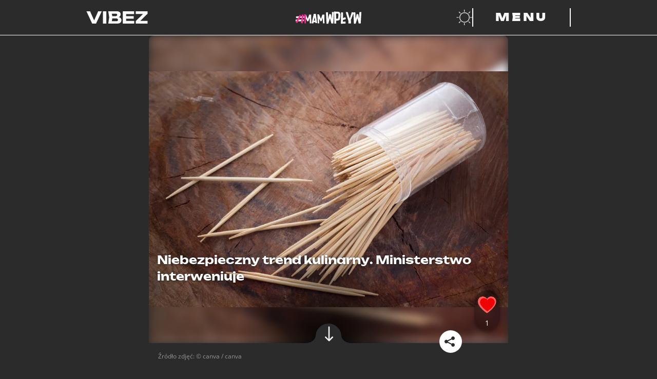

--- FILE ---
content_type: text/html; charset=utf-8
request_url: https://vibez.pl/myimpact/niebezpieczny-trend-kulinarny-ministerstwo-interweniuje-6989936815971264a
body_size: 24959
content:

      <!DOCTYPE html>
      <html lang="pl">
        <head>
          <meta charset="utf-8">
          <title data-react-helmet="true">Niebezpieczny trend kulinarny. Ministerstwo interweniuje - Vibez</title>
          <link rel="preconnect" href="https://www.wp.pl"/>
<link rel="preconnect" href="https://v.wpimg.pl"/>
<link rel="preconnect" href="https://www.googletagservices.com"/>
<link rel="preconnect" href="https://securepubads.g.doubleclick.net"/>
          <script>
            var WP = [];
          </script>

          <title data-react-helmet="true">Niebezpieczny trend kulinarny. Ministerstwo interweniuje - Vibez</title>
          <link data-react-helmet="true" rel="canonical" href="https://vibez.pl/myimpact/niebezpieczny-trend-kulinarny-ministerstwo-interweniuje-6989936815971264a"/>
          <meta data-react-helmet="true" name="theme-color" content="#2b2b2b"/><meta data-react-helmet="true" name="robots" content="max-image-preview:large"/><meta data-react-helmet="true" name="description" content="Influencerzy w Korei Południowej promują nowy trend. Ich zdaniem wykałaczki to przekąska przyszłości. W sprawie interweniuje Ministerstwo Bezpieczeństwa Żywn..."/><meta data-react-helmet="true" property="fb:app_id" content="657078048262231"/><meta data-react-helmet="true" property="og:title" content="Niebezpieczny trend kulinarny. Ministerstwo interweniuje - Vibez"/><meta data-react-helmet="true" property="og:type" content="article"/><meta data-react-helmet="true" property="og:description" content="Influencerzy w Korei Południowej promują nowy trend. Ich zdaniem wykałaczki to przekąska przyszłości. W sprawie interweniuje Ministerstwo Bezpieczeństwa Żywn..."/><meta data-react-helmet="true" property="og:image" content="https://v.wpimg.pl/YTViZGFjdjU3Cyx0aRF7IHRTeC4vSHV2I0tgZWlba2RmEWx0dkU_PToMKCI2BXczJBwqJjEadyQ6Rjs3L0UvZXkNMzQ2BjgteQw3JSMOdmA0XTlzJV09eWNROX5rXjhgNUQ4InMOdGYwDDtyJA44N2VbP2U7"/><meta data-react-helmet="true" property="og:url" content="https://vibez.pl/myimpact/niebezpieczny-trend-kulinarny-ministerstwo-interweniuje-6989936815971264a"/><meta data-react-helmet="true" name="twitter:card" content="summary_large_image"/><meta data-react-helmet="true" name="twitter:title" content="Niebezpieczny trend kulinarny. Ministerstwo interweniuje - Vibez"/><meta data-react-helmet="true" name="twitter:description" content="Influencerzy w Korei Południowej promują nowy trend. Ich zdaniem wykałaczki to przekąska przyszłości. W sprawie interweniuje Ministerstwo Bezpieczeństwa Żywn..."/><meta data-react-helmet="true" name="twitter:image" content="https://v.wpimg.pl/YTViZGFjdjU3Cyx0aRF7IHRTeC4vSHV2I0tgZWlba2RmEWx0dkU_PToMKCI2BXczJBwqJjEadyQ6Rjs3L0UvZXkNMzQ2BjgteQw3JSMOdmA0XTlzJV09eWNROX5rXjhgNUQ4InMOdGYwDDtyJA44N2VbP2U7"/>
          <script data-react-helmet="true" type="application/ld+json">{"@context":"https://schema.org","mainEntityOfPage":{"@type":"WebPage","@id":"https://vibez.pl/myimpact/niebezpieczny-trend-kulinarny-ministerstwo-interweniuje-6989936815971264a"},"@type":"NewsArticle","headline":"Niebezpieczny trend kulinarny. Ministerstwo interweniuje","description":"Influencerzy w Korei Południowej promują nowy trend. Ich zdaniem wykałaczki to przekąska przyszłości. W sprawie interweniuje Ministerstwo Bezpieczeństwa Żywności i Leków Korei Południowej.","image":["https://i.wpimg.pl/1200x/filerepo.grupawp.pl/api/v1/display/embed/4b4c4c7d-58c9-4a4c-be5d-2fea5bdac32e"],"datePublished":"2024-01-29T11:41:30+01:00","dateModified":"2024-01-30T07:30:00+01:00","author":{"@type":"Person","name":"Weronika Paliczka","url":"https://vibez.pl/autor/weronika-paliczka/6926907680205472"},"publisher":{"@type":"Organization","name":"vibez.pl","logo":{"@type":"ImageObject","url":"https://vibez.wpcdn.pl/assets/vlogo.png"}}}</script>
          <meta name="viewport" content="width=device-width" />
          <meta name="logo" content="https://v.wpimg.pl/dmliZXouSwwNCyxrQA5GGU5TeDsfHTseGA14dE0ARldORjM1DhIBHkMFNT8AWggCCwYFLgYXARdCGiw_TQg">

          <link rel="manifest" href="/manifest.webmanifest">
          <link rel="icon" type="image/x-icon" href="/favicon.ico">
          <link rel="icon" type="image/svg+xml" href="/dist/web/VIcon.svg">
          <link rel="apple-touch-icon" href="/apple-touch-icon.png" sizes="180x180">

          <script>
            var wp_sn = 'vibez';
            var wp_mobile = false;
            var rekid = '242382';
            var wp_dot_type = 'click';
            var wp_spa_config = {"platform":"desktop","payload":{"dot":{"csystem":"ncr","cid":"6989936815971264","ctype":"article","cauto":0,"cembed":0,"ctags":"wykałaczki,społeczeństwo,zaangażowanie społeczne,trend,jedzenie,korea południowa","cpageno":1,"cpagemax":1,"cauthor":"Weronika Paliczka","cdate":"2024-01-30","href":"https://vibez.pl/myimpact/niebezpieczny-trend-kulinarny-ministerstwo-interweniuje-6989936815971264a","canonical":"https://vibez.pl/myimpact/niebezpieczny-trend-kulinarny-ministerstwo-interweniuje-6989936815971264a","ciab":"IAB12-1,IAB-v3-216,IAB-v3-468,IAB-v3-229,IAB8,IAB15,IAB7-32","cplatform":"vibez","crepub":0,"corigin":"","ccategory":"International News,Cooking,Genetics,Nutrition,myimpact,Żywność","cedtype":"news"}},"desktop":{"dot":{"base":"vibez","type":"click","bunches":{"article":"242382","index":"242319","category":"242319","others":"242319","quiz":"242319","quizcategory":"242319","video":"242319","gallery":"242319","psychevaluation":"242319","myimpact":"242319"}}},"mobile":{"dot":{"base":"vibez","type":"click","bunches":{"article":"236949","index":"237501","category":"237501","others":"237501","quiz":"237501","quizcategory":"237501","video":"237501","gallery":"237501","psychevaluation":"237501","myimpact":"237501"}}}};
            var wp_consent_logo = "https://v.wpimg.pl/dmliZXouSwwNCyxrQA5GGU5TeDsfHTseGA14dE0ARldORjM1DhIBHkMFNT8AWggCCwYFLgYXARdCGiw_TQg";
            var wp_consent_text = 'Vibez.pl jest częścią rodziny serwisów Wirtualnej Polski. ';
            var wp_consent_color = '#000';
            
            window.wp_tiktok_id = 'CFSA093C77U5NAK3NJ40';
            window.wp_cookie_info = 'cookieInfo';
            window.wp_push_notification_on = true;
          </script>

          <link rel="preload" href="https://fonts.wpcdn.pl/open-sans/woff2/OpenSans-Regular.woff2" as="font" type="font/woff2" crossorigin="anonymous" />
          <link rel="preload" href="https://fonts.wpcdn.pl/open-sans/woff2/opensans-italic.woff2" as="font" type="font/woff2" crossorigin="anonymous" />
          <link rel="preload" href="https://fonts.wpcdn.pl/open-sans/woff2/OpenSans-Bold.woff2" as="font" type="font/woff2" crossorigin="anonymous" />
          <link rel="preload" href="https://fonts.wpcdn.pl/open-sans/woff2/opensans-bolditalic.woff2" as="font" type="font/woff2" crossorigin="anonymous" />

          <link rel="preload" href="https://fonts.wpcdn.pl/unbounded/woff2/unbounded-black.woff2" as="font" type="font/woff2" crossorigin="anonymous" />
          <link rel="preload" href="https://fonts.wpcdn.pl/unbounded/woff2/unbounded-bold.woff2" as="font" type="font/woff2" crossorigin="anonymous" />
          <link rel="preload" href="https://fonts.wpcdn.pl/unbounded/woff2/unbounded-medium.woff2" as="font" type="font/woff2" crossorigin="anonymous" />

          <link rel="dns-prefetch" href="//connect.facebook.net"/>
<link rel="dns-prefetch" href="//cdn.pushpushgo.com"/>
<link rel="dns-prefetch" href="//ad.doubleclick.net"/>
<link rel="dns-prefetch" href="//pagead2.googlesyndication.com"/>
<link rel="dns-prefetch" href="//static.criteo.net"/>
<link rel="dns-prefetch" href="//fonts.googleapis.com"/>
<link rel="dns-prefetch" href="//fonts.gstatic.com"/>

          <link data-chunk="main" rel="preload" as="style" href="/dist/web/main.css">
<link data-chunk="main" rel="preload" as="script" href="/dist/web/main.8ac98a11efb1fa08b49c.js">
<link data-chunk="article" rel="preload" as="script" href="/dist/web/article.64ae9a2a41bf2dcda7eb.js">
<link data-chunk="desktop" rel="preload" as="script" href="/dist/web/desktop.ef1657633af3ef5d7ddd.js">
<link data-chunk="a-csr" rel="preload" as="script" href="/dist/web/vendors-node_modules_framer-motion_dist_es_render_dom_motion_mjs.b7006687ca1919b26fa2.js">
<link data-chunk="a-csr" rel="preload" as="script" href="/dist/web/vendors-node_modules_use-gesture_react_dist_use-gesture-react_esm_js-node_modules_body-scroll-a47e70.e1fe34bdb7681018d485.js">
<link data-chunk="a-csr" rel="preload" as="script" href="/dist/web/a-csr.6f2e390c181a6f022b56.js">
<link data-parent-chunk="main" rel="prefetch" as="script" href="/dist/web/article.64ae9a2a41bf2dcda7eb.js">
<link data-parent-chunk="article" rel="prefetch" as="script" href="/dist/web/vendors-node_modules_framer-motion_dist_es_render_dom_motion_mjs.b7006687ca1919b26fa2.js">
<link data-parent-chunk="article" rel="prefetch" as="script" href="/dist/web/vendors-node_modules_use-gesture_react_dist_use-gesture-react_esm_js-node_modules_body-scroll-a47e70.e1fe34bdb7681018d485.js">
<link data-parent-chunk="article" rel="prefetch" as="script" href="/dist/web/a-csr.6f2e390c181a6f022b56.js">
          <link data-chunk="main" rel="stylesheet" href="/dist/web/main.css">
          <link crossorigin rel="modulepreload" href="https://vibez.pl/[base64]"/>

          
  <style>
    /* RESET */

    *,
    *::before,
    *::after {
      box-sizing: border-box;
    }

    * {
      margin: 0;
    }

    body {
      line-height: 1.5;
      -webkit-font-smoothing: antialiased;
      overflow-x: hidden;
      overflow-x: clip;
      background-color: #2b2b2b;
    }

    img,
    picture,
    video,
    svg {
      display: block;
      max-width: 100%;
      max-height: 100%;
    }

    input,
    button,
    textarea,
    select {
      font: inherit;
    }

    /* FONTS DECLARATIONS */

    @font-face {
      font-family: 'Open Sans';
      src: url('https://fonts.wpcdn.pl/open-sans/woff2/OpenSans-Regular.woff2') format('woff2');
      font-weight: 400;
      font-style: normal;
      font-display: swap;
    }

    @font-face {
      font-family: 'Open Sans';
      src: url('https://fonts.wpcdn.pl/open-sans/woff2/opensans-italic.woff2') format('woff2');
      font-weight: 400;
      font-style: italic;
      font-display: swap;
    }

    @font-face {
      font-family: 'Open Sans';
      src: url('https://fonts.wpcdn.pl/open-sans/woff2/OpenSans-Bold.woff2') format('woff2');
      font-weight: 700;
      font-style: normal;
      font-display: swap;
    }

    @font-face {
      font-family: 'Open Sans';
      src: url('https://fonts.wpcdn.pl/open-sans/woff2/opensans-bolditalic.woff2') format('woff2');
      font-weight: 700;
      font-style: italic;
      font-display: swap;
    }

    @font-face {
      font-family: 'Unbounded';
      src: url('https://fonts.wpcdn.pl/unbounded/woff2/unbounded-medium.woff2') format('woff2');
      font-weight: 500;
      font-style: normal;
      font-display: swap;
    }

    @font-face {
      font-family: 'Unbounded';
      src: url('https://fonts.wpcdn.pl/unbounded/woff2/unbounded-bold.woff2') format('woff2');
      font-weight: 700;
      font-style: normal;
      font-display: swap;
    }

    @font-face {
      font-family: 'Unbounded';
      src: url('https://fonts.wpcdn.pl/unbounded/woff2/unbounded-black.woff2') format('woff2');
      font-weight: 900;
      font-style: normal;
      font-display: swap;
    }

    /* VARIABLES */

    :root {
      
  --size4: 0.25rem;
  --size8: 0.5rem;
  --size12: 0.75rem;
  --size16: 1rem;
  --size18: 1.125rem;
  --size24: 1.5rem;
  --size32: 2rem;
  --size40: 2.5rem;
  --size48: 3rem;
  --size64: 4rem;
  --size80: 5rem;
  --size96: 6rem;
  --size128: 8rem;

  --min-mobile-tapable: 44px;

  --page-mobile-horizontal-padding: 1rem;


      --content-max-width-mobile: calc(100% - (var(--page-mobile-horizontal-padding) * 2));
      --content-max-width-tablet: calc(100% - (var(--page-mobile-horizontal-padding) * 2));
      --content-max-width-laptop: 944px;
      --content-max-width-desktop: 1256px;

      --font-family-basic: 'Open Sans', Helvetica, Arial, sans-serif;--font-family-decorated: Unbounded, Helvetica, Arial, sans-serif;

      --zindex-base: 0;--zindex-footer: 100;--zindex-header: 200;--zindex-dropdown: 300;--zindex-sticky: 400;--zindex-overlay: 500;--zindex-modal: 600;
    }

    /* GLOBALS */

    html, body {
      font-family: var(--font-family-basic);
    }

    h1,
    h2,
    h3,
    h4,
    h5 {
      font-family: var(--font-family-decorated);
    }

    button {
      margin: 0;
      padding: 0;
      background: transparent;
      border: none;
      outline: none;
      display: inline-flex;
      align-items: center;
      justify-content: center;
      font-family: inherit;
      font-size: 100%;
      line-height: 1.5;
      cursor: pointer;
      -webkit-appearance: none;
    }

    @media screen and (max-width: 631px) {
      button {
        min-height: var(--min-mobile-tapable);
        min-width: var(--min-mobile-tapable);
      }
    }
  </style>


          <style data-styled="true" data-styled-version="5.3.6">.kegVHQ{cursor:pointer;}/*!sc*/
.kegVHQ,.kegVHQ *,.kegVHQ:visited,.kegVHQ *:visited{outline:0;color:#fafafa;-webkit-text-decoration:none;text-decoration:none;}/*!sc*/
data-styled.g1[id="sc-1mkv9gq-0"]{content:"kegVHQ,"}/*!sc*/
.Ophsy{display:-webkit-box;display:-webkit-flex;display:-ms-flexbox;display:flex;-webkit-align-items:baseline;-webkit-box-align:baseline;-ms-flex-align:baseline;align-items:baseline;width:-webkit-max-content;width:-moz-max-content;width:max-content;max-width:100%;text-transform:uppercase;font-size:1.25rem;gap:var(--size16);}/*!sc*/
.Ophsy[href]:hover,.Ophsy[href]:focus-visible{background:#fafafa;color:#2b2b2b;outline:0;box-shadow:0.5em 0 0 #fafafa,-0.5em 0 0 #fafafa;-webkit-box-decoration-break:clone;box-decoration-break:clone;}/*!sc*/
.Ophsy[href]:hover path,.Ophsy[href]:focus-visible path{fill:#2b2b2b;}/*!sc*/
.Ophsy[href]:active{background:#FF2994;box-shadow:0.5em 0 0 #FF2994,-0.5em 0 0 #FF2994;color:#2b2b2b;}/*!sc*/
.Ophsy > h1{line-height:1;}/*!sc*/
.Ophsy > svg{width:0.7em;height:0.7em;}/*!sc*/
@media screen and (min-width:391px){.Ophsy{font-size:var(--size24);}}/*!sc*/
@media screen and (min-width:1141px){.Ophsy{gap:var(--size32);font-size:var(--size48);}}/*!sc*/
@media screen and (min-width:1367px){.Ophsy{font-size:var(--size64);}}/*!sc*/
data-styled.g2[id="sc-9cdjim-0"]{content:"Ophsy,"}/*!sc*/
.eaEyWq{font-size:inherit;color:#FF2994;}/*!sc*/
.sc-9cdjim-0[href]:hover .sc-9cdjim-1,.sc-9cdjim-0[href]:focus-visible .eaEyWq,.sc-9cdjim-0[href]:active .eaEyWq{color:inherit;}/*!sc*/
data-styled.g3[id="sc-9cdjim-1"]{content:"eaEyWq,"}/*!sc*/
.fMMhUD{display:-webkit-box;display:-webkit-flex;display:-ms-flexbox;display:flex;gap:var(--size16);}/*!sc*/
.fMMhUD:empty{display:none;}/*!sc*/
.fMMhUD > a{display:-webkit-box;display:-webkit-flex;display:-ms-flexbox;display:flex;width:var(--size64);height:var(--size64);padding:var(--size8);-webkit-align-items:center;-webkit-box-align:center;-ms-flex-align:center;align-items:center;-webkit-box-pack:center;-webkit-justify-content:center;-ms-flex-pack:center;justify-content:center;}/*!sc*/
.fMMhUD svg{max-height:100%;}/*!sc*/
.fMMhUD > a:hover,.fMMhUD > a:focus-visible{background:#fafafa;color:#2b2b2b;outline:0;box-shadow:0.5em 0 0 #fafafa,-0.5em 0 0 #fafafa;-webkit-box-decoration-break:clone;box-decoration-break:clone;box-shadow:none;}/*!sc*/
.fMMhUD > a:active{background:#FF2994;color:#2b2b2b;}/*!sc*/
.fMMhUD > a:hover path,.fMMhUD > a:focus-visible path{fill:#2b2b2b;}/*!sc*/
data-styled.g19[id="sc-1mjxmro-0"]{content:"fMMhUD,"}/*!sc*/
.hRIQid{display:-webkit-box;display:-webkit-flex;display:-ms-flexbox;display:flex;overflow:hidden;border-radius:10px;}/*!sc*/
.hRIQid > picture{display:-webkit-box;display:-webkit-flex;display:-ms-flexbox;display:flex;width:100%;}/*!sc*/
.hRIQid img{width:100%;-webkit-transition:-webkit-transform 0.2s ease-in-out;-webkit-transition:transform 0.2s ease-in-out;transition:transform 0.2s ease-in-out;}/*!sc*/
.hRIQid:hover img,.hRIQid:focus-visible img{-webkit-transform:scale(103%);-ms-transform:scale(103%);transform:scale(103%);}/*!sc*/
data-styled.g25[id="sc-1uf4stw-0"]{content:"hRIQid,"}/*!sc*/
.eJvujg{min-height:100vh;background:#2b2b2b;color:#fafafa;}/*!sc*/
.eJvujg *::selection{background:#FF2994;color:#2b2b2b;}/*!sc*/
.eJvujg *::-moz-selection{background:#FF2994;color:#2b2b2b;}/*!sc*/
data-styled.g26[id="sc-465ykd-0"]{content:"eJvujg,"}/*!sc*/
.iaOqbF{display:grid;margin:0 auto 0;width:var(--content-max-width-mobile);}/*!sc*/
@media screen and (min-width:631px){.iaOqbF{width:var(--content-max-width-tablet);}}/*!sc*/
@media screen and (min-width:1141px){.iaOqbF{margin:0 auto;width:var(--content-max-width-laptop);}}/*!sc*/
@media screen and (min-width:1367px){.iaOqbF{width:var(--content-max-width-desktop);}}/*!sc*/
data-styled.g27[id="sc-465ykd-1"]{content:"iaOqbF,"}/*!sc*/
.kGGjcE{min-height:inherit;display:-webkit-box;display:-webkit-flex;display:-ms-flexbox;display:flex;-webkit-flex-direction:column;-ms-flex-direction:column;flex-direction:column;gap:var(--size32);padding:var(--size32) 0;}/*!sc*/
@media screen and (min-width:1141px){.kGGjcE{gap:var(--size64);padding:var(--size64) 0;}}/*!sc*/
data-styled.g28[id="sc-465ykd-2"]{content:"kGGjcE,"}/*!sc*/
.cbCeLV{display:-webkit-box;display:-webkit-flex;display:-ms-flexbox;display:flex;-webkit-flex-direction:column;-ms-flex-direction:column;flex-direction:column;-webkit-align-items:center;-webkit-box-align:center;-ms-flex-align:center;align-items:center;gap:var(--size40);padding-bottom:var(--size128);max-width:100%;}/*!sc*/
.cbCeLV > *:nth-child(2){scale:0.5;}/*!sc*/
.cbCeLV svg{width:100%;height:auto;max-width:var(--content-max-width-laptop);}/*!sc*/
@media screen and (min-width:631px){.cbCeLV{gap:var(--size80);}.cbCeLV > *:nth-child(2){scale:1;}}/*!sc*/
data-styled.g29[id="sc-1dilll6-0"]{content:"cbCeLV,"}/*!sc*/
.gsQyhs{display:-webkit-box;display:-webkit-flex;display:-ms-flexbox;display:flex;-webkit-flex-direction:column;-ms-flex-direction:column;flex-direction:column;gap:var(--size24);-webkit-align-items:center;-webkit-box-align:center;-ms-flex-align:center;align-items:center;}/*!sc*/
@media screen and (min-width:631px){.gsQyhs{gap:var(--size32);}}/*!sc*/
data-styled.g30[id="sc-1dilll6-1"]{content:"gsQyhs,"}/*!sc*/
.ctlesI{list-style:none;padding:0;display:-webkit-box;display:-webkit-flex;display:-ms-flexbox;display:flex;-webkit-flex-wrap:wrap;-ms-flex-wrap:wrap;flex-wrap:wrap;-webkit-box-pack:center;-webkit-justify-content:center;-ms-flex-pack:center;justify-content:center;-webkit-column-gap:var(--size24);column-gap:var(--size24);row-gap:var(--size8);}/*!sc*/
@media screen and (min-width:631px){.ctlesI{-webkit-column-gap:var(--size32);column-gap:var(--size32);row-gap:var(--size12);}}/*!sc*/
data-styled.g31[id="sc-1dilll6-2"]{content:"ctlesI,"}/*!sc*/
.krRxhA{display:-webkit-box;display:-webkit-flex;display:-ms-flexbox;display:flex;-webkit-flex-direction:row;-ms-flex-direction:row;flex-direction:row;-webkit-flex-wrap:wrap;-ms-flex-wrap:wrap;flex-wrap:wrap;-webkit-box-pack:center;-webkit-justify-content:center;-ms-flex-pack:center;justify-content:center;margin-top:var(--size24);font-size:var(--size12);-webkit-column-gap:var(--size24);column-gap:var(--size24);row-gap:var(--size8);}/*!sc*/
.krRxhA a{font-family:var(--font-family-decorated);font-weight:500;text-transform:uppercase;}/*!sc*/
.krRxhA > a:hover,.krRxhA > a:focus-visible{background:#fafafa;color:#2b2b2b;outline:0;box-shadow:0.5em 0 0 #fafafa,-0.5em 0 0 #fafafa;-webkit-box-decoration-break:clone;box-decoration-break:clone;}/*!sc*/
.krRxhA > a:active{box-shadow:0.5em 0 0 #FF2994,-0.5em 0 0 #FF2994;background:#FF2994;color:#2b2b2b;}/*!sc*/
data-styled.g32[id="sc-1dilll6-3"]{content:"krRxhA,"}/*!sc*/
.jjgUzq{font-family:var(--font-family-decorated);font-weight:500;text-transform:uppercase;font-size:var(--size12);white-space:nowrap;}/*!sc*/
.jjgUzq.main{font-size:var(--size14);font-weight:700;}/*!sc*/
.jjgUzq:hover,.jjgUzq:focus-visible{background:#fafafa;color:#2b2b2b;outline:0;box-shadow:0.5em 0 0 #fafafa,-0.5em 0 0 #fafafa;-webkit-box-decoration-break:clone;box-decoration-break:clone;}/*!sc*/
.jjgUzq:active{box-shadow:0.5em 0 0 #FF2994,-0.5em 0 0 #FF2994;background:#FF2994;color:#2b2b2b;}/*!sc*/
@media screen and (min-width:631px){.jjgUzq{font-size:var(--size16);}.jjgUzq.main{font-size:var(--size24);}}/*!sc*/
data-styled.g33[id="sc-1xmz6qn-0"]{content:"jjgUzq,"}/*!sc*/
.cLYtXD{position:-webkit-sticky;position:sticky;top:0;background:#2b2b2b;z-index:var(--zindex-header);}/*!sc*/
data-styled.g34[id="sc-15e00de-0"]{content:"cLYtXD,"}/*!sc*/
.iEgqw{grid-auto-flow:column;grid-template-columns:repeat(1fr);grid-template-areas:'logo partnerLogo buttons';position:relative;padding:var(--size8) 0;gap:var(--size16);}/*!sc*/
.iEgqw > *:first-child{justify-self:start;-webkit-align-self:center;-ms-flex-item-align:center;align-self:center;grid-area:logo;max-width:80px;}/*!sc*/
.iEgqw > *:first-child:focus-visible svg{outline:1px solid #fafafa;outline-offset:var(--size4);}/*!sc*/
.iEgqw > *:nth-child(2n){justify-self:center;-webkit-align-self:center;-ms-flex-item-align:center;align-self:center;grid-area:partnerLogo;max-height:var(--min-mobile-tapable);}/*!sc*/
.iEgqw > *:nth-child(2n) a:focus-visible svg{outline:1px solid #fafafa;outline-offset:var(--size4);}/*!sc*/
.iEgqw > *:nth-child(3n){justify-self:end;-webkit-align-self:center;-ms-flex-item-align:center;align-self:center;grid-area:buttons;display:-webkit-box;display:-webkit-flex;display:-ms-flexbox;display:flex;gap:var(--size4);margin-right:calc(-1 * var(--size12));}/*!sc*/
.iEgqw > *:nth-child(3n) > button{padding:0 var(--size12);}/*!sc*/
@media screen and (min-width:631px){.iEgqw{padding:var(--size16) 0;max-width:100%;}.iEgqw > *:first-child{max-width:120px;}.iEgqw > *:nth-child(2n){max-height:var(--size24);}.iEgqw > *:nth-child(3n){gap:var(--size32);margin-right:initial;}.iEgqw > *:nth-child(3n) > button{padding:initial;}}/*!sc*/
@media screen and (min-width:1141px){.iEgqw{grid-template-columns:1.5fr 1fr 1.5fr;}}/*!sc*/
data-styled.g35[id="sc-15e00de-1"]{content:"iEgqw,"}/*!sc*/
.htkbyr{background:#fafafa;height:1px;width:calc(100% + 0px);}/*!sc*/
data-styled.g36[id="sc-15e00de-2"]{content:"htkbyr,"}/*!sc*/
.kkmJZT{position:relative;}/*!sc*/
@media screen and (min-width:1141px){.kkmJZT{display:none;}}/*!sc*/
.kkmJZT,.kkmJZT::before,.kkmJZT::after{width:24px;height:3px;background:#fafafa;}/*!sc*/
.kkmJZT::before,.kkmJZT::after{content:'';display:block;position:absolute;}/*!sc*/
.kkmJZT::before{top:-10px;}/*!sc*/
.kkmJZT::after{top:10px;}/*!sc*/
.kkmJZT.open{background:transparent;}/*!sc*/
.kkmJZT.open.open::before{-webkit-transform:rotateZ(45deg) translate(7px,7px);-ms-transform:rotateZ(45deg) translate(7px,7px);transform:rotateZ(45deg) translate(7px,7px);}/*!sc*/
.kkmJZT.open.open::after{-webkit-transform:rotateZ(-45deg) translate(7px,-7px);-ms-transform:rotateZ(-45deg) translate(7px,-7px);transform:rotateZ(-45deg) translate(7px,-7px);}/*!sc*/
data-styled.g44[id="sc-120md1p-0"]{content:"kkmJZT,"}/*!sc*/
.hnwemQ{display:none;}/*!sc*/
@media screen and (min-width:1141px){.hnwemQ{display:block;min-width:12rem;padding:0 var(--size32);border-right:2px solid #fafafa;border-left:2px solid #fafafa;color:#fafafa;text-transform:uppercase;font-family:var(--font-family-decorated);font-size:var(--size24);font-weight:900;-webkit-letter-spacing:var(--size4);-moz-letter-spacing:var(--size4);-ms-letter-spacing:var(--size4);letter-spacing:var(--size4);}}/*!sc*/
data-styled.g45[id="sc-120md1p-1"]{content:"hnwemQ,"}/*!sc*/
@media screen and (min-width:1141px){.jrHbcC:hover,.jrHbcC:focus-visible{background:#fafafa;}.jrHbcC:hover .sc-120md1p-1,.jrHbcC:focus-visible .sc-120md1p-1{color:#2b2b2b;outline:0;}.jrHbcC:active{background:#FF2994;}}/*!sc*/
data-styled.g46[id="sc-120md1p-2"]{content:"jrHbcC,"}/*!sc*/
.gJIwmW{margin-left:calc(-1 * var(--size12));}/*!sc*/
.gJIwmW:hover path:first-of-type,.gJIwmW:focus-visible path:first-of-type{fill:#fafafa;}/*!sc*/
data-styled.g47[id="sc-1goepzv-0"]{content:"gJIwmW,"}/*!sc*/
.bOWAOq{padding-top:0;}/*!sc*/
data-styled.g48[id="sc-a7ymhi-0"]{content:"bOWAOq,"}/*!sc*/
.knRnNF{background:#71717a0d;height:300px;max-width:calc(100vw - 2 * var(--page-mobile-horizontal-padding));margin:0 auto;}/*!sc*/
.knRnNF > img{max-width:56px;}/*!sc*/
data-styled.g52[id="sc-1jje2uq-0"]{content:"knRnNF,"}/*!sc*/
.fCYpQX{position:relative;overflow:hidden;}/*!sc*/
data-styled.g82[id="sc-mmqfov-2"]{content:"fCYpQX,"}/*!sc*/
.kzFzNM{font-size:1.2rem;margin:var(--size16) 0;gap:var(--size16);}/*!sc*/
@media screen and (min-width:1141px){.kzFzNM{font-size:var(--size24);}}/*!sc*/
data-styled.g83[id="sc-mmqfov-3"]{content:"kzFzNM,"}/*!sc*/
.IStmE{width:100%;height:100%;object-fit:cover;border-radius:10px;}/*!sc*/
data-styled.g84[id="sc-6wc9x9-0"]{content:"IStmE,"}/*!sc*/
.jvmIeM{height:100%;position:relative;}/*!sc*/
.jvmIeM::after{border-radius:10px;display:block;position:absolute;top:0;height:100%;width:100%;content:'';background-image:linear-gradient( -180deg,rgba(0,0,0,0) 0%,rgba(0,0,0,0.13) 44%,rgba(0,0,0,1) 100% );}/*!sc*/
data-styled.g85[id="sc-6wc9x9-1"]{content:"jvmIeM,"}/*!sc*/
.fZwUC{position:relative;min-width:100%;}/*!sc*/
data-styled.g87[id="sc-6wc9x9-3"]{content:"fZwUC,"}/*!sc*/
.hxGiIE{font-weight:700;font-size:18px;line-height:1.3;text-shadow:0px 1px 4px rgba(0,0,0,0.5);position:absolute;color:#fff;bottom:10px;padding:0 10px;margin:0;}/*!sc*/
data-styled.g91[id="sc-1rqd2rj-0"]{content:"hxGiIE,"}/*!sc*/
.jkNOhj{font-size:inherit;line-height:inherit;margin:inherit;}/*!sc*/
data-styled.g92[id="sc-1rqd2rj-1"]{content:"jkNOhj,"}/*!sc*/
.gmvhE{position:relative;}/*!sc*/
data-styled.g93[id="sc-16qvp6e-0"]{content:"gmvhE,"}/*!sc*/
.jKtihQ{margin:0 15px;display:-webkit-box;display:-webkit-flex;display:-ms-flexbox;display:flex;padding:0;-webkit-transition:-webkit-transform;-webkit-transition:transform;transition:transform;-webkit-transform:translateX( -0px );-ms-transform:translateX( -0px );transform:translateX( -0px );-webkit-transition-duration:300ms;transition-duration:300ms;-webkit-transition-timing-function:ease-in-out;transition-timing-function:ease-in-out;}/*!sc*/
data-styled.g94[id="sc-16qvp6e-1"]{content:"jKtihQ,"}/*!sc*/
.gZInlm{position:absolute;top:95.02000000000001px;width:60px;height:50px;z-index:3;cursor:pointer;right:0;}/*!sc*/
data-styled.g95[id="sc-16qvp6e-2"]{content:"gZInlm,"}/*!sc*/
.hWnJRi{width:70px;height:60px;background:rgba(0,0,0,0.3);display:-webkit-box;display:-webkit-flex;display:-ms-flexbox;display:flex;-webkit-box-pack:center;-webkit-justify-content:center;-ms-flex-pack:center;justify-content:center;-webkit-align-content:center;-ms-flex-line-pack:center;align-content:center;-webkit-align-items:center;-webkit-box-align:center;-ms-flex-align:center;align-items:center;border-top-left-radius:30px;border-bottom-left-radius:30px;}/*!sc*/
.hWnJRi svg{-webkit-transform:rotate(-90deg);-ms-transform:rotate(-90deg);transform:rotate(-90deg);}/*!sc*/
data-styled.g97[id="sc-16qvp6e-4"]{content:"hWnJRi,"}/*!sc*/
.fxTqoN{margin-right:15px;display:-webkit-box;display:-webkit-flex;display:-ms-flexbox;display:flex;-webkit-flex-shrink:0;-ms-flex-negative:0;flex-shrink:0;box-sizing:border-box;width:188px;height:242.99px;}/*!sc*/
.fxTqoN:first-child{padding-left:0;}/*!sc*/
data-styled.g98[id="sc-1bdj02w-0"]{content:"fxTqoN,"}/*!sc*/
.feLIHd{width:30px;height:30px;background:#71717a55;border-radius:50%;overflow:hidden;display:inline-block;vertical-align:middle;}/*!sc*/
data-styled.g129[id="sc-2bnqzs-0"]{content:"feLIHd,"}/*!sc*/
.iPzGWK{margin:20px 18px;display:-webkit-box;display:-webkit-flex;display:-ms-flexbox;display:flex;-webkit-align-items:center;-webkit-box-align:center;-ms-flex-align:center;align-items:center;-webkit-flex-wrap:wrap;-ms-flex-wrap:wrap;flex-wrap:wrap;}/*!sc*/
data-styled.g131[id="sc-szft51-1"]{content:"iPzGWK,"}/*!sc*/
.crFtcL{font-size:14px;font-style:normal;font-weight:normal;line-height:22px;margin-left:5px;color:#fafafa;display:inline-block;vertical-align:middle;}/*!sc*/
data-styled.g132[id="sc-szft51-2"]{content:"crFtcL,"}/*!sc*/
.focnx{color:#a1a1aa;}/*!sc*/
.focnx:only-child{margin-left:0;}/*!sc*/
data-styled.g133[id="sc-szft51-3"]{content:"focnx,"}/*!sc*/
.ldMoJw{display:-webkit-box;display:-webkit-flex;display:-ms-flexbox;display:flex;-webkit-flex-direction:column;-ms-flex-direction:column;flex-direction:column;gap:var(--size16);margin-bottom:20px;margin-left:16px;}/*!sc*/
.ldMoJw > a:nth-of-type(1) > h2::before{content:'w temacie';display:block;}/*!sc*/
.ldMoJw > a:nth-of-type(1) > svg{-webkit-align-self:flex-end;-ms-flex-item-align:end;align-self:flex-end;margin-bottom:0.45em;}/*!sc*/
.ldMoJw > a:nth-of-type(2){margin:var(--size16) var(--size16) 0 0;}/*!sc*/
@media screen and (min-width:1141px){.ldMoJw{margin-left:initial;}.ldMoJw > a:nth-of-type(1) > h2::before{content:'w temacie ';display:inline-block;}.ldMoJw > a:nth-of-type(1) > svg{-webkit-align-self:baseline;-ms-flex-item-align:baseline;align-self:baseline;margin-bottom:0;}.ldMoJw > a:nth-of-type(2){margin:var(--size16) 0 0 0;}.ldMoJw > div > div > ul{margin-left:0;}}/*!sc*/
data-styled.g134[id="sc-1bbqf14-0"]{content:"ldMoJw,"}/*!sc*/
.jxPjDI{height:50px;background:#fafafa13;color:#fafafa99;border-radius:30px;padding:0 20px;width:calc(100% - 36px);margin:0 18px 24px 18px;-webkit-box-pack:start;-webkit-justify-content:flex-start;-ms-flex-pack:start;justify-content:flex-start;cursor:pointer;}/*!sc*/
.jxPjDI:focus-visible{outline:1px solid #fafafa;outline-offset:var(--size4);}/*!sc*/
data-styled.g135[id="sc-14oc5nn-0"]{content:"jxPjDI,"}/*!sc*/
.idEHxj{margin-bottom:0;}/*!sc*/
data-styled.g153[id="sc-1i9r7fs-0"]{content:"idEHxj,"}/*!sc*/
.kklZcn{display:-webkit-box;display:-webkit-flex;display:-ms-flexbox;display:flex;position:absolute;bottom:25px;right:16px;z-index:4;width:50px;-webkit-transition:all 130ms cubic-bezier(0.64,0.04,0.35,1);transition:all 130ms cubic-bezier(0.64,0.04,0.35,1);border-radius:34px;background-color:rgba(0,0,0,0.3);box-shadow:0 3px 6px 0 rgba(0,0,0,0.16),0 3px 6px 0 rgba(0,0,0,0.23);padding:8px 0 4px 0;overflow:hidden;}/*!sc*/
data-styled.g156[id="sc-fcvlhn-0"]{content:"kklZcn,"}/*!sc*/
.fvOiBC{z-index:3;display:-webkit-box;display:-webkit-flex;display:-ms-flexbox;display:flex;-webkit-transition:opacity 3s ease-in-out;transition:opacity 3s ease-in-out;-webkit-flex:1 1 0%;-ms-flex:1 1 0%;flex:1 1 0%;-webkit-box-pack:start;-webkit-justify-content:flex-start;-ms-flex-pack:start;justify-content:flex-start;-webkit-align-items:center;-webkit-box-align:center;-ms-flex-align:center;align-items:center;-webkit-flex-direction:column;-ms-flex-direction:column;flex-direction:column;width:44px;}/*!sc*/
.fyUCOf{z-index:3;display:none;-webkit-transition:opacity 3s ease-in-out;transition:opacity 3s ease-in-out;-webkit-flex:1 1 0%;-ms-flex:1 1 0%;flex:1 1 0%;-webkit-box-pack:start;-webkit-justify-content:flex-start;-ms-flex-pack:start;justify-content:flex-start;-webkit-align-items:center;-webkit-box-align:center;-ms-flex-align:center;align-items:center;-webkit-flex-direction:column;-ms-flex-direction:column;flex-direction:column;width:44px;}/*!sc*/
data-styled.g157[id="sc-fcvlhn-1"]{content:"fvOiBC,fyUCOf,"}/*!sc*/
.fARRIG{color:#fff;font-size:14px;font-weight:400;text-align:center;width:100%;}/*!sc*/
.fARRIG::after{content:'1';}/*!sc*/
data-styled.g158[id="sc-fcvlhn-2"]{content:"fARRIG,"}/*!sc*/
.khaSIi{display:-webkit-box;display:-webkit-flex;display:-ms-flexbox;display:flex;width:100%;}/*!sc*/
data-styled.g159[id="sc-fcvlhn-3"]{content:"khaSIi,"}/*!sc*/
.lnBWLs{z-index:2;margin-bottom:5px;height:40px;-webkit-align-self:center;-ms-flex-item-align:center;align-self:center;}/*!sc*/
data-styled.g160[id="sc-fcvlhn-4"]{content:"lnBWLs,"}/*!sc*/
.iVHcjO{object-fit:contain;object-position:center;width:100%;height:100%;vertical-align:middle;z-index:2;position:relative;}/*!sc*/
data-styled.g161[id="sc-4my5t6-0"]{content:"iVHcjO,"}/*!sc*/
.jglIuL{margin:0;padding:0;width:100%;height:100%;display:-webkit-box;display:-webkit-flex;display:-ms-flexbox;display:flex;-webkit-align-items:center;-webkit-box-align:center;-ms-flex-align:center;align-items:center;}/*!sc*/
data-styled.g162[id="sc-4my5t6-1"]{content:"jglIuL,"}/*!sc*/
.eLrKWs{font-weight:700;font-size:24px;line-height:32px;text-shadow:0 1px 4px rgba(0,0,0,0.5);color:#ffffff;margin-bottom:0;margin-top:0.4em;}/*!sc*/
data-styled.g163[id="sc-4my5t6-2"]{content:"eLrKWs,"}/*!sc*/
.aqMMo{height:600px;width:100%;position:relative;overflow:hidden;}/*!sc*/
.aqMMo:before{content:'';position:absolute;z-index:3;bottom:0;left:0;right:0;top:0;height:100%;width:100%;background-image:radial-gradient( circle at 50% 100%,#000000 0%,#00000000 26% );}/*!sc*/
.aqMMo:after{display:block;position:absolute;top:0;height:100%;width:100%;content:'';background-image:url(https://v.wpimg.pl/NWJkYWMzYTYrCS9kYgFsI2hRez4kWGJ1P0ljdWJDfmcyRD8-IR88MjoEdzA_Dz42PRt3JyFVLycjRC9mYh4nJDoHOC5iHyM1Lw92Yy9OLWMpXD16eEItbmdfOGMuVywyfw90ZSsfL2IoDzg0fkgrdTc);-webkit-filter:blur(8px);filter:blur(8px);-webkit-filter:blur(8px);}/*!sc*/
data-styled.g165[id="sc-4my5t6-4"]{content:"aqMMo,"}/*!sc*/
.igjZLr{z-index:3;position:absolute;bottom:1px;left:calc(50% - 45px);display:-webkit-box;display:-webkit-flex;display:-ms-flexbox;display:flex;width:90px;height:42px;-webkit-align-items:baseline;-webkit-box-align:baseline;-ms-flex-align:baseline;align-items:baseline;}/*!sc*/
data-styled.g166[id="sc-4my5t6-5"]{content:"igjZLr,"}/*!sc*/
.gthBnN{display:-webkit-box;display:-webkit-flex;display:-ms-flexbox;display:flex;-webkit-align-items:baseline;-webkit-box-align:baseline;-ms-flex-align:baseline;align-items:baseline;-webkit-box-pack:center;-webkit-justify-content:center;-ms-flex-pack:center;justify-content:center;position:absolute;width:25px;height:27px;left:33px;-webkit-transform:translateX(-50%);-ms-transform:translateX(-50%);transform:translateX(-50%);top:10px;z-index:10;-webkit-animation-name:dBzUNk;animation-name:dBzUNk;-webkit-animation-duration:5s;animation-duration:5s;-webkit-animation-fill-mode:both;animation-fill-mode:both;-webkit-animation-timing-function:linear;animation-timing-function:linear;-webkit-animation-iteration-count:infinite;animation-iteration-count:infinite;}/*!sc*/
data-styled.g167[id="sc-4my5t6-6"]{content:"gthBnN,"}/*!sc*/
.eXQUcb{color:#949494;font-size:12px;margin:16px 18px;display:block;font-weight:normal;}/*!sc*/
data-styled.g168[id="sc-4my5t6-7"]{content:"eXQUcb,"}/*!sc*/
.dAIncm{z-index:3;position:absolute;bottom:113px;padding:0 16px;}/*!sc*/
data-styled.g169[id="sc-4my5t6-8"]{content:"dAIncm,"}/*!sc*/
.eITroI{width:90px;height:43px;overflow:hidden;position:relative;}/*!sc*/
.eITroI svg:first-of-type{max-height:unset;}/*!sc*/
data-styled.g170[id="sc-4my5t6-9"]{content:"eITroI,"}/*!sc*/
.eZvWnl{display:-webkit-box;display:-webkit-flex;display:-ms-flexbox;display:flex;-webkit-align-items:baseline;-webkit-box-align:baseline;-ms-flex-align:baseline;align-items:baseline;background:linear-gradient( 180deg,#fafafa23 0%,#fafafa23 75%,#2b2b2b 100% );border-top-right-radius:27px;border-top-left-radius:27px;bottom:-24px;min-height:30px;height:100%;max-height:100%;left:0;position:absolute;width:100%;-webkit-transition:all 0.3s cubic-bezier(0.64,0.04,0.35,1) 0.3s;transition:all 0.3s cubic-bezier(0.64,0.04,0.35,1) 0.3s;}/*!sc*/
.eZvWnl:after{content:'1';font-size:14px;left:50%;line-height:17px;position:absolute;top:-19px;-webkit-transform:translateX(-50%);-ms-transform:translateX(-50%);transform:translateX(-50%);color:#fafafa;}/*!sc*/
.dRYOJt{display:-webkit-box;display:-webkit-flex;display:-ms-flexbox;display:flex;-webkit-align-items:baseline;-webkit-box-align:baseline;-ms-flex-align:baseline;align-items:baseline;background:linear-gradient( 180deg,#fafafa23 0%,#fafafa23 75%,#2b2b2b 100% );border-top-right-radius:27px;border-top-left-radius:27px;bottom:-24px;min-height:30px;height:0%;max-height:100%;left:0;position:absolute;width:100%;-webkit-transition:all 0.3s cubic-bezier(0.64,0.04,0.35,1) 0.3s;transition:all 0.3s cubic-bezier(0.64,0.04,0.35,1) 0.3s;}/*!sc*/
.dRYOJt:after{content:'0';font-size:14px;left:50%;line-height:17px;position:absolute;top:-19px;-webkit-transform:translateX(-50%);-ms-transform:translateX(-50%);transform:translateX(-50%);color:#fafafa;}/*!sc*/
data-styled.g172[id="sc-184i5a4-0"]{content:"eZvWnl,dRYOJt,"}/*!sc*/
.gDzeyc{-webkit-flex:0 0 50px;-ms-flex:0 0 50px;flex:0 0 50px;-webkit-align-items:center;-webkit-box-align:center;-ms-flex-align:center;align-items:center;display:-webkit-box;display:-webkit-flex;display:-ms-flexbox;display:flex;-webkit-flex-direction:column;-ms-flex-direction:column;flex-direction:column;-webkit-transition:all 0.2s linear;transition:all 0.2s linear;}/*!sc*/
.gDzeyc:last-child{margin-right:0;}/*!sc*/
.gDzeyc img{position:relative;z-index:2;}/*!sc*/
data-styled.g173[id="sc-184i5a4-1"]{content:"gDzeyc,"}/*!sc*/
.kAaiKX{display:-webkit-box;display:-webkit-flex;display:-ms-flexbox;display:flex;-webkit-align-items:baseline;-webkit-box-align:baseline;-ms-flex-align:baseline;align-items:baseline;height:100px;width:40px;color:#2b2b2b;position:relative;z-index:1;}/*!sc*/
data-styled.g174[id="sc-184i5a4-2"]{content:"kAaiKX,"}/*!sc*/
.kvDJE{z-index:2;height:40px;}/*!sc*/
data-styled.g175[id="sc-184i5a4-3"]{content:"kvDJE,"}/*!sc*/
.iXnLbH{font-size:20px;font-weight:700;-webkit-letter-spacing:0;-moz-letter-spacing:0;-ms-letter-spacing:0;letter-spacing:0;line-height:28px;margin:20px 0;}/*!sc*/
data-styled.g176[id="sc-13zel11-0"]{content:"iXnLbH,"}/*!sc*/
.iOoILp{display:-webkit-box;display:-webkit-flex;display:-ms-flexbox;display:flex;-webkit-box-pack:space-around;-webkit-justify-content:space-around;-ms-flex-pack:space-around;justify-content:space-around;width:100%;padding-left:0;margin:16px 0 24px 0;}/*!sc*/
data-styled.g177[id="sc-13zel11-1"]{content:"iOoILp,"}/*!sc*/
.iSRosG{margin:0 18px;}/*!sc*/
data-styled.g178[id="sc-13zel11-2"]{content:"iSRosG,"}/*!sc*/
.iOXkfw{margin:20px 18px 0 18px;padding:0;}/*!sc*/
data-styled.g192[id="sc-vdvh71-0"]{content:"iOXkfw,"}/*!sc*/
.cfKmvk{margin-right:8px;margin-bottom:20px;list-style:none;display:inline-block;}/*!sc*/
data-styled.g193[id="sc-vdvh71-1"]{content:"cfKmvk,"}/*!sc*/
.eUGahr{font-weight:700;background:#fafafa13;border-radius:4px;color:#fafafa99;padding:5px 8px;-webkit-text-decoration:none;text-decoration:none;}/*!sc*/
.eUGahr:hover{-webkit-text-decoration:underline;text-decoration:underline;-webkit-text-decoration-color:#fafafa99;text-decoration-color:#fafafa99;border:1px solid #fafafa99;padding:4px 7px;}/*!sc*/
data-styled.g194[id="sc-vdvh71-2"]{content:"eUGahr,"}/*!sc*/
.cViYZy{margin-bottom:20px;margin-left:16px;}/*!sc*/
@media screen and (min-width:1141px){.cViYZy{margin-left:initial;}.cViYZy > div > span{margin-left:16px;}}/*!sc*/
data-styled.g195[id="sc-z79s47-0"]{content:"cViYZy,"}/*!sc*/
.dtJxAU{padding:0 18px;margin:20px 0;}/*!sc*/
.dtJxAU p{color:#fafafa;font-size:18px;font-weight:bold;line-height:27px;margin:0;}/*!sc*/
.dtJxAU a,.dtJxAU a:visited{position:relative;background:transparent;border-bottom:2px solid #fafafa;color:#fafafa;-webkit-text-decoration:none;text-decoration:none;font-weight:700;}/*!sc*/
.dtJxAU a:hover,.dtJxAU a:focus-visible{color:#2b2b2b;background:#fafafa;outline:0;}/*!sc*/
.dtJxAU a[rel~='sponsored']{margin-right:3.5em;}/*!sc*/
.dtJxAU a[rel~='sponsored'] span[data-last-word]{white-space:nowrap;}/*!sc*/
.dtJxAU a[rel~='sponsored'] span[data-last-word]::after{position:absolute;bottom:calc(-1 * var(--size4));display:-webkit-inline-box;display:-webkit-inline-flex;display:-ms-inline-flexbox;display:inline-flex;-webkit-align-items:flex-end;-webkit-box-align:flex-end;-ms-flex-align:flex-end;align-items:flex-end;margin-left:var(--size4);font-size:0.625em;font-weight:normal;line-height:1;white-space:nowrap;content:'REKLAMA';pointer-events:none;color:#fafafa;}/*!sc*/
data-styled.g196[id="sc-1b9jn74-0"]{content:"dtJxAU,"}/*!sc*/
.iMxgvu{font-size:1.25rem;font-weight:bold;margin:1em 0;padding:0 var(--size18);}/*!sc*/
.iMxgvu a,.iMxgvu a:visited{position:relative;background:transparent;border-bottom:2px solid #fafafa;color:#fafafa;-webkit-text-decoration:none;text-decoration:none;font-weight:700;}/*!sc*/
.iMxgvu a:hover,.iMxgvu a:focus-visible{color:#2b2b2b;background:#fafafa;outline:0;}/*!sc*/
.iMxgvu a[rel~='sponsored']{margin-right:3.5em;}/*!sc*/
.iMxgvu a[rel~='sponsored'] span[data-last-word]{white-space:nowrap;}/*!sc*/
.iMxgvu a[rel~='sponsored'] span[data-last-word]::after{position:absolute;bottom:calc(-1 * var(--size4));display:-webkit-inline-box;display:-webkit-inline-flex;display:-ms-inline-flexbox;display:inline-flex;-webkit-align-items:flex-end;-webkit-box-align:flex-end;-ms-flex-align:flex-end;align-items:flex-end;margin-left:var(--size4);font-size:0.625em;font-weight:normal;line-height:1;white-space:nowrap;content:'REKLAMA';pointer-events:none;color:#fafafa;}/*!sc*/
data-styled.g197[id="sc-z5mfg4-0"]{content:"iMxgvu,"}/*!sc*/
.bDqRDE{padding:0 18px;word-break:break-word;}/*!sc*/
.bDqRDE p{word-break:break-word;font-size:18px;font-weight:normal;line-height:31px;margin:20px 0;}/*!sc*/
.bDqRDE ul,.bDqRDE ol{padding:0;margin:20px 18px 20px 18px;font-size:18px;line-height:31px;}/*!sc*/
.bDqRDE a,.bDqRDE a:visited{position:relative;background:transparent;border-bottom:2px solid #fafafa;color:#fafafa;-webkit-text-decoration:none;text-decoration:none;font-weight:700;}/*!sc*/
.bDqRDE a:hover,.bDqRDE a:focus-visible{color:#2b2b2b;background:#fafafa;outline:0;}/*!sc*/
.bDqRDE a[rel~='sponsored']{margin-right:3.5em;}/*!sc*/
.bDqRDE a[rel~='sponsored'] span[data-last-word]{white-space:nowrap;}/*!sc*/
.bDqRDE a[rel~='sponsored'] span[data-last-word]::after{position:absolute;bottom:calc(-1 * var(--size4));display:-webkit-inline-box;display:-webkit-inline-flex;display:-ms-inline-flexbox;display:inline-flex;-webkit-align-items:flex-end;-webkit-box-align:flex-end;-ms-flex-align:flex-end;align-items:flex-end;margin-left:var(--size4);font-size:0.625em;font-weight:normal;line-height:1;white-space:nowrap;content:'REKLAMA';pointer-events:none;color:#fafafa;}/*!sc*/
data-styled.g230[id="sc-1l4sgjk-0"]{content:"bDqRDE,"}/*!sc*/
.jpEReU{height:100%;width:700px;overflow-y:hidden;border-radius:10px;margin:0 auto;position:relative;overflow-x:hidden;}/*!sc*/
data-styled.g243[id="sc-r5ra9g-0"]{content:"jpEReU,"}/*!sc*/
.ivLOTL{z-index:3;position:relative;}/*!sc*/
data-styled.g244[id="sc-r5ra9g-1"]{content:"ivLOTL,"}/*!sc*/
.eWCoqe{height:100%;width:100%;}/*!sc*/
data-styled.g245[id="sc-r5ra9g-2"]{content:"eWCoqe,"}/*!sc*/
.eWevps{height:auto;width:700px;position:relative;display:-webkit-box;display:-webkit-flex;display:-ms-flexbox;display:flex;-webkit-flex-wrap:nowrap;-ms-flex-wrap:nowrap;flex-wrap:nowrap;will-change:true;-webkit-flex-wrap:nowrap;-ms-flex-wrap:nowrap;flex-wrap:nowrap;-webkit-transform:none;-ms-transform:none;transform:none;-webkit-transition:none;transition:none;margin:0 auto;}/*!sc*/
data-styled.g246[id="sc-r5ra9g-3"]{content:"eWevps,"}/*!sc*/
@-webkit-keyframes dBzUNk{0%{-webkit-transform:translate3d(0,0,0);-ms-transform:translate3d(0,0,0);transform:translate3d(0,0,0);}10%{-webkit-transform:translate3d(0,-3px,0);-ms-transform:translate3d(0,-3px,0);transform:translate3d(0,-3px,0);}20%{-webkit-transform:translate3d(0,3px,0);-ms-transform:translate3d(0,3px,0);transform:translate3d(0,3px,0);}30%{-webkit-transform:translate3d(0,-3px,0);-ms-transform:translate3d(0,-3px,0);transform:translate3d(0,-3px,0);}40%{-webkit-transform:translate3d(0,3px,0);-ms-transform:translate3d(0,3px,0);transform:translate3d(0,3px,0);}50%{-webkit-transform:translate3d(0,-3px,0);-ms-transform:translate3d(0,-3px,0);transform:translate3d(0,-3px,0);}60%{-webkit-transform:translate3d(0,3px,0);-ms-transform:translate3d(0,3px,0);transform:translate3d(0,3px,0);}70%{-webkit-transform:translate3d(0,-3px,0);-ms-transform:translate3d(0,-3px,0);transform:translate3d(0,-3px,0);}80%{-webkit-transform:translate3d(0,3px,0);-ms-transform:translate3d(0,3px,0);transform:translate3d(0,3px,0);}90%{-webkit-transform:translate3d(0,-3px,0);-ms-transform:translate3d(0,-3px,0);transform:translate3d(0,-3px,0);}100%{-webkit-transform:translate3d(0,0,0);-ms-transform:translate3d(0,0,0);transform:translate3d(0,0,0);}}/*!sc*/
@keyframes dBzUNk{0%{-webkit-transform:translate3d(0,0,0);-ms-transform:translate3d(0,0,0);transform:translate3d(0,0,0);}10%{-webkit-transform:translate3d(0,-3px,0);-ms-transform:translate3d(0,-3px,0);transform:translate3d(0,-3px,0);}20%{-webkit-transform:translate3d(0,3px,0);-ms-transform:translate3d(0,3px,0);transform:translate3d(0,3px,0);}30%{-webkit-transform:translate3d(0,-3px,0);-ms-transform:translate3d(0,-3px,0);transform:translate3d(0,-3px,0);}40%{-webkit-transform:translate3d(0,3px,0);-ms-transform:translate3d(0,3px,0);transform:translate3d(0,3px,0);}50%{-webkit-transform:translate3d(0,-3px,0);-ms-transform:translate3d(0,-3px,0);transform:translate3d(0,-3px,0);}60%{-webkit-transform:translate3d(0,3px,0);-ms-transform:translate3d(0,3px,0);transform:translate3d(0,3px,0);}70%{-webkit-transform:translate3d(0,-3px,0);-ms-transform:translate3d(0,-3px,0);transform:translate3d(0,-3px,0);}80%{-webkit-transform:translate3d(0,3px,0);-ms-transform:translate3d(0,3px,0);transform:translate3d(0,3px,0);}90%{-webkit-transform:translate3d(0,-3px,0);-ms-transform:translate3d(0,-3px,0);transform:translate3d(0,-3px,0);}100%{-webkit-transform:translate3d(0,0,0);-ms-transform:translate3d(0,0,0);transform:translate3d(0,0,0);}}/*!sc*/
data-styled.g248[id="sc-keyframes-dBzUNk"]{content:"dBzUNk,"}/*!sc*/
.hzYBMo{position:relative;overflow:hidden;overflow:clip;-webkit-transition:max-height 1s ease-out,border-bottom-color 0.1s ease-out 0.5s;transition:max-height 1s ease-out,border-bottom-color 0.1s ease-out 0.5s;min-height:280px;max-height:280px;padding:16px;border-bottom-style:solid;border-bottom-width:2px;border-bottom-color:#fafafa;border-radius:10px 10px 0 0;background:rgba(0,0,0,0.035);}/*!sc*/
.hzYBMo::after{content:'';width:calc(100% + 40px);background:linear-gradient(transparent,70%,#2b2b2b);height:35px;position:absolute;bottom:0;left:-20px;z-index:1;}/*!sc*/
data-styled.g249[id="sc-5wvcxm-0"]{content:"hzYBMo,"}/*!sc*/
.UxcMC{position:absolute;top:50%;width:calc(100% - 32px);font-size:12px;text-align:center;color:#fafafa55;}/*!sc*/
.UxcMC > a{color:#fafafa;font-weight:700;}/*!sc*/
data-styled.g250[id="sc-5wvcxm-1"]{content:"UxcMC,"}/*!sc*/
.GCGYZ{position:absolute;bottom:0;left:50%;z-index:2;width:auto;padding:var(--size8) var(--size16);visibility:visible;-webkit-transition:visibility 0.1s ease-out;transition:visibility 0.1s ease-out;background:#fafafa;cursor:pointer;font-size:12px;font-weight:700;text-transform:uppercase;color:#2b2b2b;-webkit-transform:translateX(-50%);-ms-transform:translateX(-50%);transform:translateX(-50%);display:-webkit-box;display:-webkit-flex;display:-ms-flexbox;display:flex;-webkit-align-items:center;-webkit-box-align:center;-ms-flex-align:center;align-items:center;gap:var(--size8);}/*!sc*/
.GCGYZ:hover{-webkit-text-decoration:underline;text-decoration:underline;}/*!sc*/
.GCGYZ::after{content:'';left:0.5em;display:block;border-style:solid;border-width:0.2em 0.2em 0 0;height:0.5em;width:0.5em;-webkit-transform:rotate(135deg);-ms-transform:rotate(135deg);transform:rotate(135deg);}/*!sc*/
data-styled.g251[id="sc-5wvcxm-2"]{content:"GCGYZ,"}/*!sc*/
.cvnOLn{max-width:calc(100vw - 36px);overflow-x:auto;}/*!sc*/
data-styled.g252[id="sc-5wvcxm-3"]{content:"cvnOLn,"}/*!sc*/
.eRBIRJ{margin:20px 18px;}/*!sc*/
.eRBIRJ .tiktok-embed{margin-top:0 !important;margin-bottom:0 !important;}/*!sc*/
.eRBIRJ .twitter-tweet{margin-top:0 !important;margin-bottom:0 !important;}/*!sc*/
data-styled.g253[id="sc-6ispjo-0"]{content:"eRBIRJ,"}/*!sc*/
.lfpaVI{position:relative;margin-left:auto;margin-right:auto;min-width:300px;max-width:550px;}/*!sc*/
data-styled.g257[id="sc-4jofe-3"]{content:"lfpaVI,"}/*!sc*/
.kUzpPk{z-index:1;position:relative;min-width:350px;max-width:550px;margin:0 auto;}/*!sc*/
data-styled.g258[id="sc-4jofe-4"]{content:"kUzpPk,"}/*!sc*/
.YLIJr{height:40px;border-top-left-radius:4px;border-top-right-radius:4px;-webkit-flex:0 0 40px;-ms-flex:0 0 40px;flex:0 0 40px;display:-webkit-box;display:-webkit-flex;display:-ms-flexbox;display:flex;-webkit-align-content:center;-ms-flex-line-pack:center;align-content:center;-webkit-align-items:center;-webkit-box-align:center;-ms-flex-align:center;align-items:center;background:#2b2b2b;}/*!sc*/
data-styled.g276[id="sc-1078tfg-1"]{content:"YLIJr,"}/*!sc*/
.eKIgfk{height:63px;display:-webkit-box;display:-webkit-flex;display:-ms-flexbox;display:flex;-webkit-flex:0 0 63px;-ms-flex:0 0 63px;flex:0 0 63px;box-shadow:0 0 11px 0 rgba(0,0,0,0.3);border-radius:0;z-index:var(--zindex-base);padding:14px;background:#2b2b2b;}/*!sc*/
data-styled.g277[id="sc-1078tfg-2"]{content:"eKIgfk,"}/*!sc*/
.kegTAq{-webkit-flex:1;-ms-flex:1;flex:1;overflow:scroll;background:#2b2b2b;-webkit-align-content:center;-ms-flex-line-pack:center;align-content:center;-webkit-align-items:center;-webkit-box-align:center;-ms-flex-align:center;align-items:center;-webkit-box-pack:center;-webkit-justify-content:center;-ms-flex-pack:center;justify-content:center;}/*!sc*/
data-styled.g279[id="sc-1078tfg-4"]{content:"kegTAq,"}/*!sc*/
.kshsOj{text-align:center;font-size:14px;font-weight:bold;text-transform:uppercase;width:100%;}/*!sc*/
data-styled.g280[id="sc-1078tfg-5"]{content:"kshsOj,"}/*!sc*/
.csBido{position:absolute;right:0;top:0;width:40px;height:40px;cursor:pointer;display:-webkit-box;display:-webkit-flex;display:-ms-flexbox;display:flex;-webkit-align-content:center;-ms-flex-line-pack:center;align-content:center;-webkit-align-items:center;-webkit-box-align:center;-ms-flex-align:center;align-items:center;-webkit-box-pack:center;-webkit-justify-content:center;-ms-flex-pack:center;justify-content:center;box-sizing:border-box;}/*!sc*/
data-styled.g281[id="sc-1078tfg-6"]{content:"csBido,"}/*!sc*/
.eIzNLi{width:100%;height:36px;background:#fafafa;color:#2b2b2b;display:block;-webkit-text-decoration:none;text-decoration:none;border-radius:8px;text-align:center;line-height:36px;font-size:14px;font-weight:bold;}/*!sc*/
data-styled.g282[id="sc-1078tfg-7"]{content:"eIzNLi,"}/*!sc*/
</style>
          <meta name="gaf" content="blyddujm">
      <script>!function(e,f){try{if(!document.cookie.match('(^|;)\s*WPdp=([^;]*)')||/google/i.test(window.navigator.userAgent))return;f.WP=f.WP||[];f.wp_pvid=f.wp_pvid||(function(){var output='';while(output.length<20){output+=Math.random().toString(16).substr(2);output=output.substr(0,20)}return output})(20);var abtest=function(){function e(t){return!(null==t)&&"object"==typeof t&&!Array.isArray(t)&&0<Object.keys(t).length}var t="",r=f.wp_abtest;return e(r)&&(t=Object.entries(r).map(([r,t])=>{if(e(t))return Object.entries(t).map(([t,e])=>r+"|"+t+"|"+e).join(";")}).join(";")),t}();var r,s,c=[["https://vibez","pl/[base64]"].join('.'),["pvid="+f.wp_pvid,(s=e.cookie.match(/(^|;)\s*PWA_adbd\s*=\s*([^;]+)/),"PWA_adbd="+(s?s.pop():"0")),location.search.substring(1),(r=e.referrer,r&&"PWAref="+encodeURIComponent(r.replace(/^https?:\/\//,""))),f.wp_sn&&"sn="+f.wp_sn, abtest&&"abtest="+encodeURIComponent(abtest)].filter(Boolean).join("&")].join("/?");e.write('<scr'+'ipt src="'+c+'"><\/scr'+'ipt>')}catch(_){console.error(_)}}(document,window);</script>
        </head>
        <body>
          <script id="wpjslib6" crossorigin async type="module" src="https://vibez.pl/[base64]"></script>
<script id="wpjslib" crossorigin async nomodule src="https://vibez.pl/[base64]"></script>
          <div class="blyddujmh"></div>
          <div id="fb-root"></div>
          <div id="main"><div class="sc-465ykd-0 eJvujg"><div class="sc-15e00de-0 cLYtXD"><div class="sc-465ykd-1 sc-15e00de-1 iaOqbF iEgqw"><a class="sc-1mkv9gq-0 kegVHQ" href="/"><svg width="120" height="24" viewBox="0 0 1162 234" fill="none"><title>Vibez - daje więcej niż obiecuje - ludzie, ekologia, lifehacki</title><desc>Vibez</desc><path d="M160.114 205.023H132.648L222.849 0.311581H291.202L182.274 234H108.928L0 0.311581H69.2891L160.114 205.023Z" fill="#fafafa"></path><path d="M313.228 0.311581H377.835V234H313.228V0.311581Z" fill="#fafafa"></path><path d="M579.984 119.648L585.29 107.497C603.393 107.912 618.27 110.716 629.923 115.909C641.783 120.895 650.626 127.957 656.452 137.097C662.278 146.029 665.191 156.415 665.191 168.256C665.191 180.927 662.278 192.248 656.452 202.218C650.626 211.981 641.887 219.771 630.235 225.587C618.791 231.196 604.433 234 587.163 234H414.252L432.355 114.04L414.252 0.311581H580.921C602.561 0.311581 619.415 5.4008 631.483 15.5792C643.552 25.5499 649.586 39.4674 649.586 57.3316C649.586 67.0945 647.297 76.4421 642.719 85.3742C638.141 94.3063 630.755 101.888 620.559 108.12C610.571 114.144 597.047 117.987 579.984 119.648ZM478.236 219.044L453.266 188.82H569.685C579.048 188.82 586.331 186.535 591.533 181.965C596.734 177.395 599.335 171.06 599.335 162.959C599.335 154.858 596.526 148.418 590.908 143.64C585.29 138.655 576.967 136.162 565.939 136.162H469.808V91.9174H557.2C564.691 91.9174 570.933 89.7364 575.927 85.3742C581.129 80.8043 583.73 74.6764 583.73 66.9907C583.73 60.759 581.545 55.6698 577.175 51.723C572.806 47.5686 566.564 45.4914 558.449 45.4914H453.579L478.236 15.2677L494.153 114.04L478.236 219.044Z" fill="#fafafa"></path><path d="M897.033 93.787V140.525H725.683V93.787H897.033ZM754.397 210.943L728.18 181.654H907.333V234H689.79V0.311581H905.772V52.6578H728.18L754.397 23.3688V210.943Z" fill="#fafafa"></path><path d="M936.03 234V187.262L1089.28 37.0786L1136.09 50.7883H936.966V0H1161.06V46.7377L1007.82 197.233L967.553 183.212H1162V234H936.03Z" fill="#fafafa"></path></svg></a><div><a class="sc-1mkv9gq-0 kegVHQ" href="/myimpact"><svg xmlns="http://www.w3.org/2000/svg" width="128" height="25" fill="none" viewBox="0 0 128 25"><title>Mam wpływ!</title><path fill="#ffffff" d="m19.775 5.943 3.755 8.845 2.92-8.428 3.839.167.167 17.022h-3.004l-.083-10.93-2.504 6.758-2.253.167-2.586-5.507M39.3 5.108l2.504 17.774-3.171.166-.25-1.835-3.589.333-.417 2.17-3.254-.25 4.089-18.441 4.088.083Zm-1.335 13.017-1.001-6.842-1.502 6.926 2.503-.084ZM53.152 23.466l-.083-10.931-2.504 6.759-2.252.166-2.587-5.423.167 9.345-2.837.167-.751-17.44 3.17-.166 3.755 8.845 2.92-8.428 3.84.167.166 17.022h-3.004v-.083ZM.834 9.948v3.338l15.854-.418V9.614L.834 9.948ZM0 16.29v3.337l15.854-.333v-3.338L0 16.29ZM70.425 14.454l-1.752-8.762-3.17-.166-2.17 9.679-.418-13.267-3.838.25L60.078 24.3l3.421-.083 3.422-10.598 2.586 10.18h3.922L74.597 1.52l-3.838-.167-.334 13.1ZM86.53 3.69c-.25-.5-.501-1.001-.752-1.335-.25-.417-.584-.668-.834-.918l-.5-.417-9.596-.584.417 23.614 3.838-.084-.083-5.674c2.086 0 3.671-.25 4.923-.667.667-.25 1.085-.584 1.418-.835.334-.334.5-.584.584-.834l.084-.167v-.167c0-.083.083-.334.167-.918.083-.584.25-1.251.334-2.086.166-.834.25-1.669.417-2.587.083-.917.25-1.752.25-2.42.083-.75 0-1.418-.167-2.085a6.629 6.629 0 0 0-.5-1.836Zm-3.171 3.588c0 .5-.084 1.085-.167 1.752-.084.668-.167 1.252-.25 1.92-.084.667-.167 1.25-.25 1.835a15.606 15.606 0 0 1-.251 1.418c-.25.084-.584.167-1.168.25-.584.084-1.335.084-2.253.084l-.25-10.18 3.838.25c.167.251.334.585.5 1.085.25.501.25 1.002.25 1.586ZM124.161 1.437l-.333 13.017-1.753-8.762-3.171-.166-2.169 9.679-.417-13.267-3.839.25v.083l-3.17-.5-3.922 12.683-3.922-13.1-3.838.333 4.839 16.271h.167V23.8h5.007v-5.84h-.417l5.34-13.935.918 20.193 3.421-.084 3.421-10.597 2.587 10.263h3.921L128 1.52l-3.839-.083ZM97.877 15.205l-.918-3.588-4.84 1.502.251-10.931-3.838-.084-.5 22.196 9.261-.417-.167-3.838-5.09.25v-3.171l5.841-1.92Z"></path><path fill="#FF2994" d="m20.026 14.037.083 9.345-2.837.167-.667-17.44 3.17-.166M.083 21.296l2.92 1.752 7.844-14.352L8.01 7.028.083 21.296ZM10.263 23.132l3.338.417L15.52 6.777l-3.255-.417-2.002 16.772Z"></path></svg></a></div><div><button type="button" class="sc-1goepzv-0 gJIwmW"><svg xmlns="http://www.w3.org/2000/svg" viewBox="0 0 31 32" width="31" height="32" fill="none"><title>Zmień na jasny motyw</title><path fill="#2b2b2b" d="M25 16c0 4.9706-4.0294 9-9 9s-9-4.0294-9-9 4.0294-9 9-9 9 4.0294 9 9Z"></path><path fill="#fafafa" d="M16.0264 25.8572c-5.4343 0-9.85527-4.4213-9.85527-9.8557 0-5.434 4.42097-9.85464 9.85527-9.85464 5.4344 0 9.8554 4.42064 9.8554 9.85464 0 5.4344-4.421 9.8557-9.8554 9.8557Zm0-18.46034c-4.745 0-8.60527 3.86034-8.60527 8.60464 0 4.745 3.86067 8.6057 8.60527 8.6057 4.7447 0 8.6054-3.8607 8.6054-8.6057 0-4.7443-3.8604-8.60464-8.6054-8.60464Zm-.4111 23.84124c-.3359 0-.6086-.2726-.6086-.6085v-3.2485c0-.3362.2727-.6085.6086-.6085.3359 0 .6086.2723.6086.6085v3.2485c0 .3356-.2723.6085-.6086.6085Zm0-26.0104c-.3359 0-.6086-.27263-.6086-.60855v-3.2487c0-.33592.2727-.608548.6086-.608548.3359 0 .6086.272628.6086.608548v3.2487c0 .33622-.2723.60855-.6086.60855Zm14.6273 11.3807h-3.2487c-.3359 0-.6086-.2727-.6086-.6086 0-.3359.2727-.6085.6086-.6085h3.2487c.3359 0 .6086.2726.6086.6085 0 .3356-.2724.6086-.6086.6086Zm-26.01031 0H.983598c-.335946 0-.608598-.2727-.608598-.6086 0-.3359.272652-.6085.608598-.6085H4.23229c.33595 0 .6086.2726.6086.6085 0 .3356-.27265.6086-.6086.6086ZM26.6474 27.2513c-.16 0-.3197-.061-.4419-.1832l-2.3588-2.359c-.244-.2441-.244-.6397 0-.8838.2441-.244.6397-.244.8838 0l2.3587 2.3591c.2441.2441.2441.6397 0 .8837-.1218.1222-.2818.1832-.4418.1832ZM7.75971 8.36176c-.16 0-.31968-.06094-.44187-.18312L4.95909 5.81957c-.24406-.24406-.24406-.64 0-.88375.24406-.24406.63969-.24406.88375 0l2.35875 2.35907c.24406.24406.24406.64 0 .88375-.12219.12218-.28188.18312-.44188.18312ZM24.2886 8.1804c-.16 0-.3197-.06094-.4419-.18312-.244-.24407-.244-.64 0-.88375l2.3594-2.35907c.2441-.24406.6397-.24406.8838 0 .244.24407.244.64 0 .88375l-2.3594 2.35907c-.1219.12218-.2819.18312-.4419.18312ZM5.40096 27.0698c-.16 0-.31968-.061-.44187-.1831-.24406-.2441-.24406-.6404 0-.8838l2.35906-2.3591c.24406-.244.63969-.244.88375 0 .24406.2441.24406.6404 0 .8838l-2.35906 2.3591c-.12219.1221-.28188.1831-.44188.1831Z"></path></svg></button><button type="button" class="sc-120md1p-2 jrHbcC"><div class="sc-120md1p-1 hnwemQ">menu</div><div title="Menu" class="sc-120md1p-0 kkmJZT"></div></button></div></div><div class="sc-15e00de-2 htkbyr"></div></div><main class="sc-465ykd-1 sc-465ykd-2 iaOqbF kGGjcE sc-a7ymhi-0 bOWAOq"><div class="sc-r5ra9g-2 eWCoqe"><div class="sc-r5ra9g-3 eWevps"><article class="sc-r5ra9g-0 jpEReU"><header class="sc-r5ra9g-1 ivLOTL"><div class="sc-4my5t6-4 aqMMo"><figure class="sc-4my5t6-1 jglIuL"><picture><source srcSet="https://v.wpimg.pl/NWJkYWMzYTYrCS9kYgFsI2hRez4kWGJ1P0ljdWJDfmcyRD8-IR88MjoEdzA_Dz42PRt3JyFVLycjRC9mYh4nJDoHOC5iHyM1Lw92Yy9OLWMpXD16eEItbmdfOGMuVywyfw90ZSsfL2IoDzg0fkgrdTc"/><img src="https://v.wpimg.pl/NWJkYWMzYTYrCS9kYgFsI2hRez4kWGJ1P0ljdWJDfmcyRD8-IR88MjoEdzA_Dz42PRt3JyFVLycjRC9mYh4nJDoHOC5iHyM1Lw92Yy9OLWMpXD16eEItbmdfOGMuVywyfw90ZSsfL2IoDzg0fkgrdTc" alt="Koreańskie ministerstwo apeluje o niespożywanie wykałaczek" class="sc-4my5t6-0 iVHcjO"/></picture></figure><div class="sc-4my5t6-8 dAIncm"><h1 class="sc-4my5t6-2 eLrKWs">Niebezpieczny trend kulinarny. Ministerstwo interweniuje</h1></div><div class="sc-fcvlhn-0 kklZcn"><div class="sc-fcvlhn-3 khaSIi"><button type="button" class="sc-fcvlhn-1 fvOiBC"><img src="/dist/web/angry.png" alt="" class="sc-fcvlhn-4 lnBWLs"/><span class="sc-fcvlhn-2 fARRIG"></span></button><button type="button" class="sc-fcvlhn-1 fyUCOf"><img src="/dist/web/heart.png" alt="" class="sc-fcvlhn-4 lnBWLs"/><span class="sc-fcvlhn-2 fARRIG"></span></button></div></div><div class="sc-4my5t6-5 igjZLr"><div class="sc-4my5t6-9 eITroI"><svg width="90" height="60" viewBox="0 0 90 50"><path fill="#2b2b2b" fill-rule="evenodd" d="M35.186 48H20V38H0c11.046 0 20-6.716 20-15 0 .335.007.668.02 1C20.545 10.656 31.528 0 45 0c13.472 0 24.455 10.656 24.98 24 .013-.332.02-.665.02-1 0 8.284 8.954 15 20 15H70v10H54.814A24.92 24.92 0 0 1 45 50a24.92 24.92 0 0 1-9.814-2z"></path></svg><div class="sc-4my5t6-6 gthBnN"><svg width="20" height="30" viewBox="0 0 20 35"><g fill="#fafafa" fill-rule="evenodd" transform="rotate(90 9.5 10)"><rect width="33" height="3" y="8" rx="1.5"></rect><path d="M30.27 9.388l-6.83-6.83a1.495 1.495 0 0 1 .001-2.12 1.502 1.502 0 0 1 2.12 0l7.781 7.78c.326.326.471.763.434 1.188.026.415-.12.838-.434 1.153l-7.78 7.78a1.495 1.495 0 0 1-2.12-.001 1.502 1.502 0 0 1-.002-2.12l6.83-6.83z"></path></g></svg></div></div></div></div></header><span class="sc-4my5t6-7 eXQUcb">Źródło zdjęć: © canva / canva</span><address class="sc-szft51-1 iPzGWK"><a href="/autor/weronika-paliczka/6926907680205472"><div class="sc-2bnqzs-0 feLIHd"><svg width="30" height="30" viewBox="0 0 18 18"><defs><circle cx="9" cy="9" r="9"></circle></defs><g fill="none" fill-rule="evenodd"><mask fill="#fff"><use xlink:href="#prefix__a"></use></mask><use fill="#A4A7A8" xlink:href="#prefix__a"></use><g mask="url(#prefix__b)" fill="#FFF"><path d="M6.195 13A4.615 4.615 0 002 17.591C2 19.887 3.681 20 5.883 20l.738-.001h4.759l.736.001C14.318 20 16 19.887 16 17.591A4.615 4.615 0 0011.804 13M13 8a4 4 0 11-8 0 4 4 0 018 0"></path></g></g></svg></div><span class="sc-szft51-2 crFtcL">Weronika Paliczka<!-- -->,</span></a><span class="sc-szft51-2 sc-szft51-3 crFtcL focnx">30.01.2024 08:30</span></address><div><div><div class="sc-1b9jn74-0 dtJxAU"><p>Influencerzy w Korei Południowej promują nowy trend. Ich zdaniem wykałaczki to przekąska przyszłości. W sprawie interweniuje Ministerstwo Bezpieczeństwa Żywności i Leków Korei Południowej.</p></div><div height="300" class="sc-1jje2uq-0 knRnNF"></div><div class="sc-1l4sgjk-0 bDqRDE"><p>Jedni w&nbsp;ramach przekąski jedzą jabłka, inni sięgają po chipsy. W&nbsp;<strong><a href="https://vibez.pl/wydarzenia/koreanka-uwielbiala-historie-o-zbrodniach-popelnila-zbrodnie-z-ciekawosci-6966887818263520a" rel="noopener noreferrer">Korei <span data-last-word>Południowej</span></a> </strong>coraz popularniejsze stają się natomiast <strong>głęboko smażone biodegradowalne wykałaczki</strong>. Trend zapoczątkował influencer <strong>Fsi Oilnam</strong>, znany z&nbsp;nagrywania mukbangów, czyli filmów, na których influencerzy spożywają duże ilości jedzenia.</p></div><div class="sc-z79s47-0 cViYZy"><div class="sc-mmqfov-2 fCYpQX"><span class="sc-9cdjim-0 Ophsy sc-mmqfov-3 kzFzNM"><h2 class="sc-9cdjim-1 eaEyWq">Podobne</h2></span><div class="sc-16qvp6e-0 gmvhE"><ul class="sc-16qvp6e-1 jKtihQ"><li class="sc-1bdj02w-0 fxTqoN"><a class="sc-6wc9x9-3 fZwUC" href="/myimpact/owoce-w-usa-nie-maja-smaku-polacy-chwala-sie-swoimi-7033842036763328a"><div class="sc-6wc9x9-1 jvmIeM"><img src="https://v.wpimg.pl/ZmIzZDcxdQwoGCx3TAN4GWtAeC0KWnZPPFhgZkxMalUxSGh8TB4zASwIPzQMVj0fPAo7MxNWKgFmGyotTA5rQi0TKTQPGSNCLBc4IQdXbwt-Tz8nV0p3WiscPmlXT2oIZEM-IAdVbgl9HjwmUBxtXC8beDk" alt="Owoce w USA nie mają smaku? Polacy chwalą się swoimi" loading="lazy" class="sc-6wc9x9-0 IStmE"/></div><div class="sc-1rqd2rj-0 hxGiIE"><div class="sc-1rqd2rj-1 jkNOhj">Owoce w USA nie mają smaku? Polacy chwalą się swoimi</div></div></a></li><li class="sc-1bdj02w-0 fxTqoN"><a class="sc-6wc9x9-3 fZwUC" href="/myimpact/jedzenie-przyszlosci-to-tylko-robaki-bulgarska-fabryka-space-food-to-zmieni-6972606135654944a"><div class="sc-6wc9x9-1 jvmIeM"><img src="https://v.wpimg.pl/OTFjZjEzYDUnCCxZagFtIGRQeAMsWGN2M0hgSGpOf2w-WGhSahwmOCMYPxoqVCgmMxo7HTVUPzhpCyoDagx-eyIDKRopGzZ7Iwc4DyFVeTV2WWkLcU5iYyNYP0dxQ3tmawg7XnxXKzInW2NbJhx-ZyBSeBc" alt="Jedzenie przyszłości to tylko robaki? Bułgarska fabryka space food to zmieni" loading="lazy" class="sc-6wc9x9-0 IStmE"/></div><div class="sc-1rqd2rj-0 hxGiIE"><div class="sc-1rqd2rj-1 jkNOhj">Jedzenie przyszłości to tylko robaki? Bułgarska fabryka space food to zmieni</div></div></a></li><li class="sc-1bdj02w-0 fxTqoN"><a class="sc-6wc9x9-3 fZwUC" href="/myimpact/sklepy-marnuja-jedzenie-wszystko-idzie-do-smieci-7054369307839008a"><div class="sc-6wc9x9-1 jvmIeM"><img src="https://v.wpimg.pl/NTA1MmNhYTUgUzteYRNsIGMLbwQnSmJ2NBN3T2Fcfmw5A39VYQ4nOCRDKB0hRikmNEEsGj5GPjhuUD0EYR5_eyVYPh0iCTd7JFwvCCpHemR4VCtfLVxjZ3RQfUB6DndnbAl4CH9FfmB4CXhde1otNXhXbxA" alt="Sklepy marnują jedzenie? &quot;Wszystko idzie do śmieci&quot;" loading="lazy" class="sc-6wc9x9-0 IStmE"/></div><div class="sc-1rqd2rj-0 hxGiIE"><div class="sc-1rqd2rj-1 jkNOhj">Sklepy marnują jedzenie? &quot;Wszystko idzie do śmieci&quot;</div></div></a></li><li class="sc-1bdj02w-0 fxTqoN"><a class="sc-6wc9x9-3 fZwUC" href="/myimpact/pizza-hut-serwuje-pizze-z-matcha-mmmm-ser-i-glony-7205395620952864a"><div class="sc-6wc9x9-1 jvmIeM"><img src="https://v.wpimg.pl/OWY4YWI2YDY4Vi9kZkltI3sOez4gEGN1LBZjdWYGf28hBmtvZlQmOzxGPCcmHCglLEQ4IDkcPzt2VSk-ZkR-eD1dKiclUzZ4PFk7Mi0dfDRtAT1kfAtiNGFVYHp9BnxhdA1pby8ff2BhBmAxcVMtYWlVeyo" alt="Pizza Hut serwuje pizzę z matchą. Mmmm... ser i glony" loading="lazy" class="sc-6wc9x9-0 IStmE"/></div><div class="sc-1rqd2rj-0 hxGiIE"><div class="sc-1rqd2rj-1 jkNOhj">Pizza Hut serwuje pizzę z matchą. Mmmm... ser i glony</div></div></a></li><li class="sc-1bdj02w-0 fxTqoN"><a class="sc-6wc9x9-3 fZwUC" href="/myimpact/zamowil-nic-w-mcdonalds-najdrozszy-nie-obiad-w-zyciu-7029145209875136a"><div class="sc-6wc9x9-1 jvmIeM"><img src="https://v.wpimg.pl/MmYxYTVlYgw4Gi9neRdvGXtCez0_TmFPLFpjdnlYfVUhSmtseQokATwKPCQ5QiofLAg4IyZCPQF2GSk9eRp8Qj0RKiQ6DTRCPBU7MTJDKVxqSGBjMglgDmxLPHliWngIdBo4ZjJBKVRhSWsyZw14CGoeeyk" alt="Zamówił nic w McDonald&#x27;s. Najdroższy nie-obiad w życiu?" loading="lazy" class="sc-6wc9x9-0 IStmE"/></div><div class="sc-1rqd2rj-0 hxGiIE"><div class="sc-1rqd2rj-1 jkNOhj">Zamówił nic w McDonald&#x27;s. Najdroższy nie-obiad w życiu?</div></div></a></li></ul><a class="sc-16qvp6e-2 gZInlm"><div class="sc-16qvp6e-4 hWnJRi"><svg width="30" height="20" viewBox="0 0 52 27"><title>Chevron</title><path d="M46.293.728l-20.29 20.296L5.711.726a2.473 2.473 0 00-3.5 0 2.48 2.48 0 000 3.502l22.04 22.046a2.47 2.47 0 003.497 0l22.04-22.046a2.483 2.483 0 000-3.505 2.471 2.471 0 00-3.496.005z" fill="#FFF" fill-rule="nonzero"></path></svg></div></a></div></div></div><h2 class="sc-z5mfg4-0 iMxgvu">Wykałaczki zamiast chipsów</h2><div class="sc-1l4sgjk-0 bDqRDE"><p>Zielone wykałaczki widoczne na nagraniach to biodegradowalne "patyczki" wykonane ze skrobi. Rozwiązanie miało zredukować zużycie drewna do produkcji <strong><a href="https://vibez.pl/wydarzenia/top-5-dziwnych-wielorazowych-rzeczy-tylko-dla-prawdziwych-eko-swirow-6982828178696704a" rel="noopener noreferrer"><span data-last-word>wykałaczek</span></a></strong> niezbędnych w&nbsp;przemyśle gastronomicznym. Influencerzy zwęszyli jednak nowy trend. <strong>Wykałaczki</strong> przeznaczone do spożycia są przez nich smażone w&nbsp;głębokim tłuszczu, a&nbsp;następnie obsypywane przyprawami.</p></div><div class="sc-6ispjo-0 eRBIRJ"><div class="sc-5wvcxm-0 hzYBMo"><div class="sc-5wvcxm-1 UxcMC">trwa ładowanie<!-- --> <a href="https://www.tiktok.com/@fsi_oilnam/video/7325096029777431809" target="_blank" rel="noreferrer">posta</a>...</div><div class="sc-5wvcxm-3 cvnOLn"><div class="sc-4jofe-3 lfpaVI"></div></div><button class="sc-5wvcxm-2 GCGYZ">rozwiń</button></div></div><h2 class="sc-z5mfg4-0 iMxgvu">Ministerstwo Bezpieczeństwa Żywności i Leków reaguje</h2><div class="sc-1l4sgjk-0 bDqRDE"><p>Temat spożywania<strong> biodegradowalnych wykałaczek</strong> zaniepokoił Ministerstwo Bezpieczeństwa Żywności i&nbsp;Leków Korei Południowej. W&nbsp;oświadczeniu opublikowanym na X&nbsp;napisano: "To nie jest produkt do spożycia! Wykałaczki to produkt higieniczny! Produkty higieniczne są kontrolowane pod względem bezpieczeństwa zgodnie z&nbsp;kryteriami: normami dotyczącymi składu, metody produkcji i&nbsp;przeznaczenia. Nie potwierdzono ich bezpieczeństwa jako produktu spożywczego. #Nie spożywaj!" Ministerstwo informuje, że nie zbadano dotychczas wpływu spożywania biodegradowalnych wykałaczek na zdrowie <strong><a href="https://vibez.pl/myimpact/zmarl-w-trakcie-jedzenia-owocow-morza-szokujaca-potrawa-zabija-6956295443397152a" rel="noopener noreferrer"><span data-last-word>Koreańczyków</span></a></strong>.</p></div><div class="sc-6ispjo-0 eRBIRJ"><div class="sc-5wvcxm-0 hzYBMo"><div class="sc-5wvcxm-1 UxcMC">trwa ładowanie<!-- --> <a href="https://twitter.com/TheMFDS/status/1750063539405074502" target="_blank" rel="noreferrer">posta</a>...</div><div class="sc-5wvcxm-3 cvnOLn"><div class="sc-4jofe-4 kUzpPk"></div></div><button class="sc-5wvcxm-2 GCGYZ">rozwiń</button></div></div></div></div><nav><ul class="sc-vdvh71-0 iOXkfw"><li class="sc-vdvh71-1 cfKmvk"><a class="sc-vdvh71-2 eUGahr" href="/tag/wykałaczki/6700539163939777">#<!-- -->wykałaczki</a></li><li class="sc-vdvh71-1 cfKmvk"><a class="sc-vdvh71-2 eUGahr" href="/tag/społeczeństwo/5984492640257153">#<!-- -->społeczeństwo</a></li><li class="sc-vdvh71-1 cfKmvk"><a class="sc-vdvh71-2 eUGahr" href="/tag/zaangażowanie-społeczne/6880949357988672">#<!-- -->zaangażowanie społeczne</a></li><li class="sc-vdvh71-1 cfKmvk"><a class="sc-vdvh71-2 eUGahr" href="/tag/trend/5984467913741441">#<!-- -->trend</a></li><li class="sc-vdvh71-1 cfKmvk"><a class="sc-vdvh71-2 eUGahr" href="/tag/jedzenie/5984465862443649">#<!-- -->jedzenie</a></li><li class="sc-vdvh71-1 cfKmvk"><a class="sc-vdvh71-2 eUGahr" href="/tag/korea-południowa/6004706711073409">#<!-- -->korea południowa</a></li></ul></nav><div class="sc-13zel11-2 iSRosG"><div class="sc-13zel11-0 iXnLbH">Co o tym myślisz?</div><ul class="sc-13zel11-1 iOoILp"><li class="sc-184i5a4-1 gDzeyc"><div class="sc-184i5a4-2 kAaiKX"><div class="sc-184i5a4-0 eZvWnl"></div></div><img src="/dist/web/heart.png" alt="emoji serduszko - liczba głosów: 1" class="sc-184i5a4-3 kvDJE"/></li><li class="sc-184i5a4-1 gDzeyc"><div class="sc-184i5a4-2 kAaiKX"><div class="sc-184i5a4-0 dRYOJt"></div></div><img src="/dist/web/fire.png" alt="emoji ogień - liczba głosów: 0" class="sc-184i5a4-3 kvDJE"/></li><li class="sc-184i5a4-1 gDzeyc"><div class="sc-184i5a4-2 kAaiKX"><div class="sc-184i5a4-0 dRYOJt"></div></div><img src="/dist/web/cry.png" alt="emoji uśmiech - liczba głosów: 0" class="sc-184i5a4-3 kvDJE"/></li><li class="sc-184i5a4-1 gDzeyc"><div class="sc-184i5a4-2 kAaiKX"><div class="sc-184i5a4-0 dRYOJt"></div></div><img src="/dist/web/sad.png" alt="emoji smutek - liczba głosów: 0" class="sc-184i5a4-3 kvDJE"/></li><li class="sc-184i5a4-1 gDzeyc"><div class="sc-184i5a4-2 kAaiKX"><div class="sc-184i5a4-0 eZvWnl"></div></div><img src="/dist/web/angry.png" alt="emoji złość - liczba głosów: 1" class="sc-184i5a4-3 kvDJE"/></li><li class="sc-184i5a4-1 gDzeyc"><div class="sc-184i5a4-2 kAaiKX"><div class="sc-184i5a4-0 dRYOJt"></div></div><img src="/dist/web/foo.png" alt="emoji kupka - liczba głosów: 0" class="sc-184i5a4-3 kvDJE"/></li></ul></div><div><button type="button" class="sc-14oc5nn-0 jxPjDI">Napisz komentarz...</button><div class="sc-1i9r7fs-0 idEHxj"></div><div style="position:fixed;left:calc(50% - 225px);width:450px;height:70vh;border-top-left-radius:4px;border-top-right-radius:4px;display:flex;flex-direction:column;box-sizing:border-box;align-content:stretch;align-items:stretch;z-index:var(--zindex-modal);top:100%"><div class="sc-1078tfg-1 YLIJr"><div class="sc-1078tfg-5 kshsOj">Komentarze (<!-- -->0<!-- -->)</div><a class="sc-1078tfg-6 csBido"><svg width="19" height="11" viewBox="0 0 19 11"><title>Powrót</title><path d="M18.81 1.134l-.952-.945a.603.603 0 00-.875 0L9.5 7.617 2.018.189a.603.603 0 00-.876 0l-.952.945A.595.595 0 000 1.57c0 .164.064.309.19.435l8.872 8.807a.604.604 0 00.876 0l8.872-8.807a.595.595 0 00.19-.435.596.596 0 00-.19-.435z" fill="#fafafa" fill-rule="nonzero"></path></svg></a></div><div class="sc-1078tfg-4 kegTAq"></div><div class="sc-1078tfg-2 eKIgfk"><a class="sc-1078tfg-7 eIzNLi">Napisz komentarz</a></div></div></div><div class="sc-1bbqf14-0 ldMoJw"><a rel="noreferrer" class="sc-1mkv9gq-0 kegVHQ sc-1uf4stw-0 hRIQid" href="/myimpact" target="_blank"><picture><source srcSet="https://v.wpimg.pl/dG9wLnN2SyZYFTpdYUlGMxtNbgcnEEhlTFV2TGEDVncJD2MYJ1ABPRcAPA0qXEo3VVg_Gi9GDSRqEi8aJ10KNBYaNScjQgUkTTUtACBXFmhYBTgHLV4BBVgZIgs8dgE0UgMjHmBBEiAbCg" media="(min-width: 700px)"/><img src="https://v.wpimg.pl/YmlsZS5zdgwNESxgGgF7GU5JeDpcWHVPGVFgcRpOa10UXCw6Vx8jQxsDOTdbVCkBQwAuMkETOj4JEC46WhQqQgEKEz5FGzoZLhI0PVAIdgweBzMwWR8bDAIdPyF4FTsEABZ0IEMdexA" alt="Mam wpływ! - Vibez"/></picture></a></div></article></div></div></main><footer><div class="sc-465ykd-1 sc-1dilll6-0 iaOqbF cbCeLV"><svg width="120" height="24" viewBox="0 0 1162 234" fill="none"><title>Vibez - daje więcej niż obiecuje - ludzie, ekologia, lifehacki</title><desc>Vibez</desc><path d="M160.114 205.023H132.648L222.849 0.311581H291.202L182.274 234H108.928L0 0.311581H69.2891L160.114 205.023Z" fill="#fafafa"></path><path d="M313.228 0.311581H377.835V234H313.228V0.311581Z" fill="#fafafa"></path><path d="M579.984 119.648L585.29 107.497C603.393 107.912 618.27 110.716 629.923 115.909C641.783 120.895 650.626 127.957 656.452 137.097C662.278 146.029 665.191 156.415 665.191 168.256C665.191 180.927 662.278 192.248 656.452 202.218C650.626 211.981 641.887 219.771 630.235 225.587C618.791 231.196 604.433 234 587.163 234H414.252L432.355 114.04L414.252 0.311581H580.921C602.561 0.311581 619.415 5.4008 631.483 15.5792C643.552 25.5499 649.586 39.4674 649.586 57.3316C649.586 67.0945 647.297 76.4421 642.719 85.3742C638.141 94.3063 630.755 101.888 620.559 108.12C610.571 114.144 597.047 117.987 579.984 119.648ZM478.236 219.044L453.266 188.82H569.685C579.048 188.82 586.331 186.535 591.533 181.965C596.734 177.395 599.335 171.06 599.335 162.959C599.335 154.858 596.526 148.418 590.908 143.64C585.29 138.655 576.967 136.162 565.939 136.162H469.808V91.9174H557.2C564.691 91.9174 570.933 89.7364 575.927 85.3742C581.129 80.8043 583.73 74.6764 583.73 66.9907C583.73 60.759 581.545 55.6698 577.175 51.723C572.806 47.5686 566.564 45.4914 558.449 45.4914H453.579L478.236 15.2677L494.153 114.04L478.236 219.044Z" fill="#fafafa"></path><path d="M897.033 93.787V140.525H725.683V93.787H897.033ZM754.397 210.943L728.18 181.654H907.333V234H689.79V0.311581H905.772V52.6578H728.18L754.397 23.3688V210.943Z" fill="#fafafa"></path><path d="M936.03 234V187.262L1089.28 37.0786L1136.09 50.7883H936.966V0H1161.06V46.7377L1007.82 197.233L967.553 183.212H1162V234H936.03Z" fill="#fafafa"></path></svg><div size="64" class="sc-1mjxmro-0 fMMhUD"><a href="https://www.facebook.com/vibezpl" target="_blank" class="sc-1mkv9gq-0 kegVHQ"><svg xmlns="http://www.w3.org/2000/svg" width="32" height="60" viewBox="0 0 32 60" fill="none"><title>Vibez - profil w serwisie FACEBOOK</title><path fill="#fafafa" fill-rule="evenodd" d="M21.828 60V33h8.744L32 21H21.828v-5.845c0-3.09.084-6.155 4.69-6.155h4.665V.42c0-.129-4.007-.42-8.06-.42C14.655 0 9.354 4.972 9.354 14.1V21H0v12h9.355v27h12.473Z" clip-rule="evenodd"></path></svg></a><a href="https://www.instagram.com/vibez.pl/?igshid=1rqgpy45ccla" target="_blank" class="sc-1mkv9gq-0 kegVHQ"><svg xmlns="http://www.w3.org/2000/svg" width="60" height="60" viewBox="0 0 60 60" fill="none"><title>Vibez - profil w serwisie INSTAGRAM</title><path fill="#fafafa" fill-rule="evenodd" d="M17.609.368c-4.884.22-9.117 1.415-12.535 4.818C1.644 8.607.465 12.857.244 17.69c-.137 3.016-.94 25.805 1.389 31.781 1.57 4.032 4.662 7.132 8.731 8.707 1.899.739 4.066 1.239 7.245 1.385 26.582 1.203 36.436.548 40.591-10.092.738-1.894 1.245-4.059 1.386-7.23 1.215-26.65-.197-32.428-4.83-37.055C51.08 1.52 46.759-.974 17.609.368Zm.245 53.835c-2.91-.131-4.49-.616-5.544-1.024-2.65-1.03-4.641-3.013-5.665-5.649C4.87 42.99 5.46 21.422 5.618 17.932c.155-3.419.848-6.543 3.26-8.955C11.862 6 15.718 4.54 41.978 5.725c3.427.155 6.559.846 8.977 3.252 2.985 2.978 4.465 6.864 3.26 33.024-.132 2.903-.619 4.478-1.027 5.53-2.702 6.922-8.917 7.884-35.335 6.672Zm24.415-40.134a3.58 3.58 0 0 0 3.582 3.574 3.582 3.582 0 0 0 3.585-3.574 3.58 3.58 0 0 0-3.585-3.573 3.578 3.578 0 0 0-3.582 3.573ZM14.588 29.964c0 8.445 6.863 15.291 15.329 15.291 8.465 0 15.328-6.846 15.328-15.291s-6.863-15.287-15.328-15.287c-8.466 0-15.329 6.842-15.329 15.287Zm5.38 0c0-5.48 4.453-9.924 9.949-9.924 5.495 0 9.949 4.445 9.949 9.924 0 5.482-4.454 9.929-9.95 9.929-5.495 0-9.949-4.447-9.949-9.93Z" clip-rule="evenodd"></path></svg></a><a href="https://www.tiktok.com/@vibez_pl" target="_blank" class="sc-1mkv9gq-0 kegVHQ"><svg xmlns="http://www.w3.org/2000/svg" width="47" height="54" viewBox="0 0 47 54" fill="none"><title>Vibez - profil w serwisie TIKTOK</title><path fill="#fafafa" d="M44.237 12.83A12.78 12.78 0 0 1 34.184 1.51V.332h-9.187v36.459a7.722 7.722 0 0 1-15.44.113 7.72 7.72 0 0 1 10.059-7.492V20.08a16.877 16.877 0 1 0 14.568 16.715v-18.63a21.818 21.818 0 0 0 12.728 4.07v-9.128a12.877 12.877 0 0 1-2.675-.278Z"></path></svg></a><a href="https://www.youtube.com/channel/UCRH9uBgILM6bj3G3_F28CFg" target="_blank" class="sc-1mkv9gq-0 kegVHQ"><svg xmlns="http://www.w3.org/2000/svg" width="276" height="193" fill="none" viewBox="0 0 276 193"><title>Vibez - profil w serwisie YOUTUBE</title><path fill="#fafafa" fill-rule="evenodd" d="M137.703 192.734c25.077 0 100.285-2.101 100.285-2.101 19.424 0 35.317-15.893 35.317-35.317 0 0 2.101-44.153 2.101-58.949 0-14.795-2.101-58.949-2.101-58.949 0-19.424-15.893-35.317-35.317-35.317 0 0-75.208-2.101-100.285-2.101C112.626 0 37.418 2.101 37.418 2.101c-19.424 0-35.317 15.893-35.317 35.317 0 0-2.101 44.191-2.101 58.949 0 14.758 2.101 58.949 2.101 58.949 0 19.424 15.893 35.317 35.317 35.317 0 0 75.208 2.101 100.285 2.101Zm-26.377-139.43v86.126l69.58-43.07-69.58-43.056Z" clip-rule="evenodd"></path></svg></a></div><nav aria-label="Może cię zainteresować" class="sc-1dilll6-1 gsQyhs"><ul class="sc-1dilll6-2 ctlesI"><li><a class="sc-1mkv9gq-0 kegVHQ sc-1xmz6qn-0 jjgUzq main" href="/tag/ekologia/5984465575240833">ekologia</a></li><li><a class="sc-1mkv9gq-0 kegVHQ sc-1xmz6qn-0 jjgUzq main" href="/tag/social-media/5984492647256705">social media</a></li><li><a class="sc-1mkv9gq-0 kegVHQ sc-1xmz6qn-0 jjgUzq main" href="/tag/zdrowie-psychiczne/5984492943148161">zdrowie psychiczne</a></li><li><a class="sc-1mkv9gq-0 kegVHQ sc-1xmz6qn-0 jjgUzq main" href="/quizy">quizy</a></li><li><a class="sc-1mkv9gq-0 kegVHQ sc-1xmz6qn-0 jjgUzq main" href="/tag/lgbt+/6406640993953921">lgbt</a></li><li><a class="sc-1mkv9gq-0 kegVHQ sc-1xmz6qn-0 jjgUzq main" href="/tag/spo%C5%82ecze%C5%84stwo/5984492640257153">społeczeństwo</a></li></ul><ul class="sc-1dilll6-2 ctlesI"><li><a class="sc-1mkv9gq-0 kegVHQ sc-1xmz6qn-0 jjgUzq" href="/tag/filmy/6004698683081345">filmy</a></li><li><a class="sc-1mkv9gq-0 kegVHQ sc-1xmz6qn-0 jjgUzq" href="/tag/seriale/5984467562529409">seriale</a></li><li><a class="sc-1mkv9gq-0 kegVHQ sc-1xmz6qn-0 jjgUzq" href="/tag/ludzie/6008949189629057">ludzie</a></li><li><a class="sc-1mkv9gq-0 kegVHQ sc-1xmz6qn-0 jjgUzq" href="/tag/gry/5984495959569537">gry</a></li><li><a class="sc-1mkv9gq-0 kegVHQ sc-1xmz6qn-0 jjgUzq" href="/tag/jedzenie/5984465862443649">jedzenie</a></li><li><a class="sc-1mkv9gq-0 kegVHQ sc-1xmz6qn-0 jjgUzq" href="/tag/technologie/6016397164413569">technologie</a></li><li><a class="sc-1mkv9gq-0 kegVHQ sc-1xmz6qn-0 jjgUzq" href="/tag/muzyka/5984466561553025">muzyka</a></li></ul></nav><div class="sc-1dilll6-3 krRxhA"><a href="http://onas.wp.pl/zasady.html" target="_blank" class="sc-1mkv9gq-0 kegVHQ">Regulamin</a><a href="https://holding.wp.pl/poufnosc" target="_blank" class="sc-1mkv9gq-0 kegVHQ">Polityka prywatności</a><a class="sc-1mkv9gq-0 kegVHQ manageGdprButton" href="/myimpact/niebezpieczny-trend-kulinarny-ministerstwo-interweniuje-6989936815971264a">Ustawienia Prywatności</a></div></div></footer></div></div>
          
          <script>
            window.__INITIAL_DATA__ = {"articleStore":{"articles":{"6989936815971264":{"id":"6989936815971264","type":"ARTICLE","created":1706528490,"publishedFrom":1706599800,"modified":1706530343,"createdByFull":"Paliczka Weronika","sponsored":false,"sponsoredInfo":"","sponsor":null,"advertisingGrid":true,"opinionsEnabled":true,"creativeWork":{"republication":false,"__typename":"CollectionAttributeCreativeWork"},"authors":[{"id":"6926907680205472","name":"Weronika Paliczka","elaborator":false,"image":null,"slug":"weronika-paliczka","__typename":"CollectionRelationAuthor"}],"authorHidden":false,"productUrl":"https:\u002F\u002Fvibez.pl\u002Fmyimpact\u002Fniebezpieczny-trend-kulinarny-ministerstwo-interweniuje-6989936815971264a","description":null,"canonicalUrl":"https:\u002F\u002Fvibez.pl\u002Fmyimpact\u002Fniebezpieczny-trend-kulinarny-ministerstwo-interweniuje-6989936815971264a","metaParts":{"MetaPartDescription":"Influencerzy w Korei Południowej promują nowy trend. Ich zdaniem wykałaczki to przekąska przyszłości. W sprawie interweniuje Ministerstwo Bezpieczeństwa Żywności i Leków Korei Południowej.","MetaPartTitle":"Niebezpieczny trend kulinarny. Ministerstwo interweniuje"},"recordStats":{"ageRestriction":"none","characterCount":"1454","characterCountBucket":"1","contentPartsCount":"7","editorialType":"news","externalAuthors":"none","externalSuppliers":"none","insertCount":"2","interactiveElement":"","internalAuthors":"Weronika Paliczka","internalSuppliers":"Vibez.pl","isDrastic":"false","isPremium":"false","lifespan":"news","linkCount":"3","photoCount":"1","publicationVersion":"1","categoryIAB":"IAB12-1|IAB-v3-216|IAB-v3-468|IAB-v3-229|IAB8|IAB15|IAB7-32","cOrigin":[],"uct":"PK-204","__typename":"RecordStats"},"name":"Niebezpieczny trend kulinarny. Ministerstwo interweniuje","tags":[{"name":"wykałaczki","slug":"wykalaczki","id":"6700539163939777","__typename":"CollectionRelationTag"},{"name":"społeczeństwo","slug":"spoleczenstwo","id":"5984492640257153","__typename":"CollectionRelationTag"},{"name":"zaangażowanie społeczne","slug":"zaangazowanie-spoleczne","id":"6880949357988672","__typename":"CollectionRelationTag"},{"name":"trend","slug":"trend","id":"5984467913741441","__typename":"CollectionRelationTag"},{"name":"jedzenie","slug":"jedzenie","id":"5984465862443649","__typename":"CollectionRelationTag"},{"name":"korea południowa","slug":"korea-poludniowa","id":"6004706711073409","__typename":"CollectionRelationTag"}],"categories":[{"name":"International News","slug":"international-news","id":"5796577558372545","__typename":"CollectionRelationTag"},{"name":"Cooking","slug":"cooking","id":"6791911402352128","__typename":"CollectionRelationTag"},{"name":"Genetics","slug":"genetics","id":"6791908576714240","__typename":"CollectionRelationTag"},{"name":"Nutrition","slug":"nutrition","id":"6791904926391808","__typename":"CollectionRelationTag"},{"name":"myimpact","slug":"myimpact","id":"6882328131288704","__typename":"CollectionRelationTag"},{"name":"Żywność","slug":"zywnosc","id":"6928671320914049","__typename":"CollectionRelationTag"}],"image":{"url":"https:\u002F\u002Fv.wpimg.pl\u002FNWJkYWMzYTYrCS9kYgFsI2hRez4kWGJ1P0ljdWJDfmcyRD8-IR88MjoEdzA_Dz42PRt3JyFVLycjRC9mYh4nJDoHOC5iHyM1Lw92Yy9OLWMpXD16eEItbmdfOGMuVywyfw90ZSsfL2IoDzg0fkgrdTc","alt":"Koreańskie ministerstwo apeluje o niespożywanie wykałaczek","author":"canva","source":"canva","__typename":"Image","socialUrl":"https:\u002F\u002Fv.wpimg.pl\u002FYTViZGFjdjU3Cyx0aRF7IHRTeC4vSHV2I0tgZWlba2RmEWx0dkU_PToMKCI2BXczJBwqJjEadyQ6Rjs3L0UvZXkNMzQ2BjgteQw3JSMOdmA0XTlzJV09eWNROX5rXjhgNUQ4InMOdGYwDDtyJA44N2VbP2U7","schemaUrl":"https:\u002F\u002Fi.wpimg.pl\u002F1200x\u002Ffilerepo.grupawp.pl\u002Fapi\u002Fv1\u002Fdisplay\u002Fembed\u002F4b4c4c7d-58c9-4a4c-be5d-2fea5bdac32e"},"slug":"niebezpieczny-trend-kulinarny-ministerstwo-interweniuje","subtype":null,"commentsCount":0,"contentParts":[{"__typename":"ContentPartTitle","id":"498281453298275010","path":"0","value":"Niebezpieczny trend kulinarny. Ministerstwo interweniuje"},{"__typename":"ContentPartLeadText","id":"498281453298340546","path":"1","value":"\u003Cp\u003EInfluencerzy w Korei Południowej promują nowy trend. Ich zdaniem wykałaczki to przekąska przyszłości. W sprawie interweniuje Ministerstwo Bezpieczeństwa Żywności i Leków Korei Południowej.\u003C\u002Fp\u003E"},{"__typename":"ContentPartMainMedia","id":"498281453298406082","path":"2","mediaId":null,"title":null,"subtype":"photo","images":[{"url":"https:\u002F\u002Ffilerepo.grupawp.pl\u002Fapi\u002Fv1\u002Fdisplay\u002Fembed\u002F4b4c4c7d-58c9-4a4c-be5d-2fea5bdac32e","alt":"Koreańskie ministerstwo apeluje o niespożywanie wykałaczek","source":"canva","author":"canva","__typename":"Image"}]},{"__typename":"ContentPartText","id":"498281453298471618","path":"3","title":null,"value":"\u003Cp\u003EJedni w&nbsp;ramach przekąski jedzą jabłka, inni sięgają po chipsy. W&nbsp;\u003Cstrong\u003E\u003Ca href=\"https:\u002F\u002Fvibez.pl\u002Fwydarzenia\u002Fkoreanka-uwielbiala-historie-o-zbrodniach-popelnila-zbrodnie-z-ciekawosci-6966887818263520a\" rel=\"noopener noreferrer\"\u003EKorei Południowej\u003C\u002Fa\u003E \u003C\u002Fstrong\u003Ecoraz popularniejsze stają się natomiast \u003Cstrong\u003Egłęboko smażone biodegradowalne wykałaczki\u003C\u002Fstrong\u003E. Trend zapoczątkował influencer \u003Cstrong\u003EFsi Oilnam\u003C\u002Fstrong\u003E, znany z&nbsp;nagrywania mukbangów, czyli filmów, na których influencerzy spożywają duże ilości jedzenia.\u003C\u002Fp\u003E"},{"__typename":"ContentPartText","id":"498281453298537154","path":"4","title":"Wykałaczki zamiast chipsów","value":"\u003Cp\u003EZielone wykałaczki widoczne na nagraniach to biodegradowalne \"patyczki\" wykonane ze skrobi. Rozwiązanie miało zredukować zużycie drewna do produkcji \u003Cstrong\u003E\u003Ca href=\"https:\u002F\u002Fvibez.pl\u002Fwydarzenia\u002Ftop-5-dziwnych-wielorazowych-rzeczy-tylko-dla-prawdziwych-eko-swirow-6982828178696704a\" rel=\"noopener noreferrer\"\u003Ewykałaczek\u003C\u002Fa\u003E\u003C\u002Fstrong\u003E niezbędnych w&nbsp;przemyśle gastronomicznym. Influencerzy zwęszyli jednak nowy trend. \u003Cstrong\u003EWykałaczki\u003C\u002Fstrong\u003E przeznaczone do spożycia są przez nich smażone w&nbsp;głębokim tłuszczu, a&nbsp;następnie obsypywane przyprawami.\u003C\u002Fp\u003E"},{"__typename":"ContentPartSocial","id":"498281453298602690","path":"5","subtype":"tiktok","url":"https:\u002F\u002Fwww.tiktok.com\u002F@fsi_oilnam\u002Fvideo\u002F7325096029777431809","title":null},{"__typename":"ContentPartText","id":"498281453298668226","path":"6","title":"Ministerstwo Bezpieczeństwa Żywności i Leków reaguje","value":"\u003Cp\u003ETemat spożywania\u003Cstrong\u003E biodegradowalnych wykałaczek\u003C\u002Fstrong\u003E zaniepokoił Ministerstwo Bezpieczeństwa Żywności i&nbsp;Leków Korei Południowej. W&nbsp;oświadczeniu opublikowanym na X&nbsp;napisano: \"To nie jest produkt do spożycia! Wykałaczki to produkt higieniczny! Produkty higieniczne są kontrolowane pod względem bezpieczeństwa zgodnie z&nbsp;kryteriami: normami dotyczącymi składu, metody produkcji i&nbsp;przeznaczenia. Nie potwierdzono ich bezpieczeństwa jako produktu spożywczego. #Nie spożywaj!\" Ministerstwo informuje, że nie zbadano dotychczas wpływu spożywania biodegradowalnych wykałaczek na zdrowie \u003Cstrong\u003E\u003Ca href=\"https:\u002F\u002Fvibez.pl\u002Fmyimpact\u002Fzmarl-w-trakcie-jedzenia-owocow-morza-szokujaca-potrawa-zabija-6956295443397152a\" rel=\"noopener noreferrer\"\u003EKoreańczyków\u003C\u002Fa\u003E\u003C\u002Fstrong\u003E.\u003C\u002Fp\u003E"},{"__typename":"ContentPartSocial","id":"498281453298733762","path":"7","subtype":"twitter","url":"https:\u002F\u002Ftwitter.com\u002FTheMFDS\u002Fstatus\u002F1750063539405074502","title":null},{"__typename":"ContentPartHappens","id":"498281453298799298","path":"8"}],"__typename":"CollectionContent","similar":{"6989936815971264":[{"node":{"id":"7033842036763328","image":{"url":"https:\u002F\u002Fv.wpimg.pl\u002FZmIzZDcxdQwoGCx3TAN4GWtAeC0KWnZPPFhgZkxMalUxSGh8TB4zASwIPzQMVj0fPAo7MxNWKgFmGyotTA5rQi0TKTQPGSNCLBc4IQdXbwt-Tz8nV0p3WiscPmlXT2oIZEM-IAdVbgl9HjwmUBxtXC8beDk"},"type":"ARTICLE","subtype":undefined,"name":"Owoce w USA nie mają smaku? Polacy chwalą się swoimi","slug":"owoce-w-usa-nie-maja-smaku-polacy-chwala-sie-swoimi","productUrl":"https:\u002F\u002Fvibez.pl\u002Fmyimpact\u002Fowoce-w-usa-nie-maja-smaku-polacy-chwala-sie-swoimi-7033842036763328a","sponsored":false}},{"node":{"id":"6972606135654944","image":{"url":"https:\u002F\u002Fv.wpimg.pl\u002FOTFjZjEzYDUnCCxZagFtIGRQeAMsWGN2M0hgSGpOf2w-WGhSahwmOCMYPxoqVCgmMxo7HTVUPzhpCyoDagx-eyIDKRopGzZ7Iwc4DyFVeTV2WWkLcU5iYyNYP0dxQ3tmawg7XnxXKzInW2NbJhx-ZyBSeBc"},"type":"ARTICLE","subtype":undefined,"name":"Jedzenie przyszłości to tylko robaki? Bułgarska fabryka space food to zmieni","slug":"jedzenie-przyszlosci-to-tylko-robaki-bulgarska-fabryka-space-food-to-zmieni","productUrl":"https:\u002F\u002Fvibez.pl\u002Fmyimpact\u002Fjedzenie-przyszlosci-to-tylko-robaki-bulgarska-fabryka-space-food-to-zmieni-6972606135654944a","sponsored":false}},{"node":{"id":"7054369307839008","image":{"url":"https:\u002F\u002Fv.wpimg.pl\u002FNTA1MmNhYTUgUzteYRNsIGMLbwQnSmJ2NBN3T2Fcfmw5A39VYQ4nOCRDKB0hRikmNEEsGj5GPjhuUD0EYR5_eyVYPh0iCTd7JFwvCCpHemR4VCtfLVxjZ3RQfUB6DndnbAl4CH9FfmB4CXhde1otNXhXbxA"},"type":"ARTICLE","subtype":undefined,"name":"Sklepy marnują jedzenie? \"Wszystko idzie do śmieci\"","slug":"sklepy-marnuja-jedzenie-wszystko-idzie-do-smieci","productUrl":"https:\u002F\u002Fvibez.pl\u002Fmyimpact\u002Fsklepy-marnuja-jedzenie-wszystko-idzie-do-smieci-7054369307839008a","sponsored":false}},{"node":{"id":"7205395620952864","image":{"url":"https:\u002F\u002Fv.wpimg.pl\u002FOWY4YWI2YDY4Vi9kZkltI3sOez4gEGN1LBZjdWYGf28hBmtvZlQmOzxGPCcmHCglLEQ4IDkcPzt2VSk-ZkR-eD1dKiclUzZ4PFk7Mi0dfDRtAT1kfAtiNGFVYHp9BnxhdA1pby8ff2BhBmAxcVMtYWlVeyo"},"type":"ARTICLE","subtype":undefined,"name":"Pizza Hut serwuje pizzę z matchą. Mmmm... ser i glony","slug":"pizza-hut-serwuje-pizze-z-matcha-mmmm-ser-i-glony","productUrl":"https:\u002F\u002Fvibez.pl\u002Fmyimpact\u002Fpizza-hut-serwuje-pizze-z-matcha-mmmm-ser-i-glony-7205395620952864a","sponsored":false}},{"node":{"id":"7029145209875136","image":{"url":"https:\u002F\u002Fv.wpimg.pl\u002FMmYxYTVlYgw4Gi9neRdvGXtCez0_TmFPLFpjdnlYfVUhSmtseQokATwKPCQ5QiofLAg4IyZCPQF2GSk9eRp8Qj0RKiQ6DTRCPBU7MTJDKVxqSGBjMglgDmxLPHliWngIdBo4ZjJBKVRhSWsyZw14CGoeeyk"},"type":"ARTICLE","subtype":undefined,"name":"Zamówił nic w McDonald's. Najdroższy nie-obiad w życiu?","slug":"zamowil-nic-w-mcdonalds-najdrozszy-nie-obiad-w-zyciu","productUrl":"https:\u002F\u002Fvibez.pl\u002Fmyimpact\u002Fzamowil-nic-w-mcdonalds-najdrozszy-nie-obiad-w-zyciu-7029145209875136a","sponsored":false}}]},"comments":[]}},"currentTag":{"name":"wykałaczki","slug":"wykalaczki","id":"6700539163939777"},"nextArticleId":null},"articlesStore":{"articles":{"6700539163939777":[{"node":{"id":"6989936815971264","name":"Niebezpieczny trend kulinarny. Ministerstwo interweniuje","image":{"url":"https:\u002F\u002Fv.wpimg.pl\u002FNWJkYWMzYTYrCS9kYgFsI2hRez4kWGJ1P0ljdWJDfmcyRD8-IR88MjoEdzA_Dz42PRt3JyFVLycjRC9mYh4nJDoHOC5iHyM1Lw92Yy9OLWMpXD16eEItbmdfOGMuVywyfw90ZSsfL2IoDzg0fkgrdTc","alt":"Koreańskie ministerstwo apeluje o niespożywanie wykałaczek","author":"canva","source":"canva","__typename":"Image","socialUrl":"https:\u002F\u002Fv.wpimg.pl\u002FYTViZGFjdjU3Cyx0aRF7IHRTeC4vSHV2I0tgZWlba2RmEWx0dkU_PToMKCI2BXczJBwqJjEadyQ6Rjs3L0UvZXkNMzQ2BjgteQw3JSMOdmA0XTlzJV09eWNROX5rXjhgNUQ4InMOdGYwDDtyJA44N2VbP2U7","schemaUrl":"https:\u002F\u002Fi.wpimg.pl\u002F1200x\u002Ffilerepo.grupawp.pl\u002Fapi\u002Fv1\u002Fdisplay\u002Fembed\u002F4b4c4c7d-58c9-4a4c-be5d-2fea5bdac32e"},"type":"ARTICLE","slug":"niebezpieczny-trend-kulinarny-ministerstwo-interweniuje","tags":["wykałaczki"],"productUrl":"https:\u002F\u002Fvibez.pl\u002Fmyimpact\u002Fniebezpieczny-trend-kulinarny-ministerstwo-interweniuje-6989936815971264a","canonicalUrl":"https:\u002F\u002Fvibez.pl\u002Fmyimpact\u002Fniebezpieczny-trend-kulinarny-ministerstwo-interweniuje-6989936815971264a"}}]}},"reactionsStore":{"reactions":{"downVotes":0,"reaction1":0,"reaction2":0,"reaction3":1,"reaction4":0,"upVotes":1}},"quizzesStore":{"quizResults":undefined},"uiStore":{"isDesktop":true,"viewType":"article","darkMode":true,"fourOhFour":false,"isBot":false,"siteTakeover":{"enable":false,"partnerTagsIds":[],"partnerColor":"#EEB9C1","partnerLogo":{"darkMode":"https:\u002F\u002Fvibez.wpcdn.pl\u002Fpartners\u002Fapart\u002Flogo-darkmode.svg","lightMode":"https:\u002F\u002Fvibez.wpcdn.pl\u002Fpartners\u002Fapart\u002Flogo-lightmode.svg","label":"sponsor tygodnia","title":"Odkryj magię nie tylko otrzymywania, ale również dawania","url":"https:\u002F\u002Fwww.apart.pl\u002F?utm_source=vibez&utm_medium=display&utm_campaign=swieta24&utm_term=all&utm_content=mix"},"circleSlogan":{"darkMode":"https:\u002F\u002Fvibez.wpcdn.pl\u002Fpartners\u002Fapart\u002Fcircle-slogan-darkmode-3.svg","lightMode":"https:\u002F\u002Fvibez.wpcdn.pl\u002Fpartners\u002Fapart\u002Fcircle-slogan-lightmode-3.svg"},"theWall":{"imageDesktop":"https:\u002F\u002Fvibez.wpcdn.pl\u002Fpartners\u002Fapart\u002Fthe-wall-desktop-3.webp","imageMobile":"https:\u002F\u002Fvibez.wpcdn.pl\u002Fpartners\u002Fapart\u002Fthe-wall-mobile-3.webp","title":"Odkryj magię nie tylko otrzymywania, ale również dawania","url":"https:\u002F\u002Fwww.apart.pl\u002F?utm_source=vibez&utm_medium=display&utm_campaign=swieta24&utm_term=all&utm_content=mix","label":"R\\2060 EKL\\2060 AMA\\2060"},"showreel":{"url":"https:\u002F\u002Fwww.apart.pl\u002F?utm_source=vibez&utm_medium=display&utm_campaign=swieta24&utm_term=all&utm_content=mix","verticalSlogan":"Dziel się szczęściem!","strokedTextTop":"https:\u002F\u002Fvibez.wpcdn.pl\u002Fpartners\u002Fapart\u002Fshowreel-logo-1.svg","title":"Odkryj magię nie tylko otrzymywania, ale również dawania","brand":"PREZENTAMI","backgroundColor":"#B74857","animatedPhotos":"https:\u002F\u002Fvibez.wpcdn.pl\u002Fpartners\u002Fapart\u002Fshowreel-photos.webp","label":"R\\2060 EKL\\2060 AMA\\2060"},"navIcon":{"lightMode":"https:\u002F\u002Fvibez.wpcdn.pl\u002Fpartners\u002Fapart\u002Fnavicon-lightmode.svg","darkMode":"https:\u002F\u002Fvibez.wpcdn.pl\u002Fpartners\u002Fapart\u002Fnavicon-darkmode.svg"},"partnerScript":""},"path":"\u002F:category\u002F:slugId"},"configurationStore":{"menu":{"main":[{"url":"https:\u002F\u002Fvibez.pl\u002Ftag\u002Fekologia\u002F5984465575240833","name":"ekologia","sponsored":false},{"url":"https:\u002F\u002Fvibez.pl\u002Ftag\u002Fsocial-media\u002F5984492647256705","name":"social media"},{"url":"https:\u002F\u002Fvibez.pl\u002Ftag\u002Fzdrowie-psychiczne\u002F5984492943148161","name":"zdrowie psychiczne"},{"url":"https:\u002F\u002Fvibez.pl\u002Fquizy","name":"quizy"},{"url":"https:\u002F\u002Fvibez.pl\u002Ftag\u002Flgbt+\u002F6406640993953921","name":"lgbt+"},{"url":"https:\u002F\u002Fvibez.pl\u002Ftag\u002Fspo%C5%82ecze%C5%84stwo\u002F5984492640257153","name":"społeczeństwo","sponsored":false}],"other":[{"url":"https:\u002F\u002Fvibez.pl\u002Ftag\u002Ffilmy\u002F6004698683081345","name":"filmy"},{"url":"https:\u002F\u002Fvibez.pl\u002Ftag\u002Fseriale\u002F5984467562529409","name":"seriale"},{"url":"https:\u002F\u002Fvibez.pl\u002Ftag\u002Fludzie\u002F6008949189629057","name":"ludzie"},{"url":"https:\u002F\u002Fvibez.pl\u002Ftag\u002Fgry\u002F5984495959569537","name":"gry"},{"url":"https:\u002F\u002Fvibez.pl\u002Ftag\u002Fjedzenie\u002F5984465862443649","name":"jedzenie","sponsored":false},{"url":"https:\u002F\u002Fvibez.pl\u002Ftag\u002Ftechnologie\u002F6016397164413569","name":"technologie"},{"url":"https:\u002F\u002Fvibez.pl\u002Ftag\u002Fmuzyka\u002F5984466561553025","name":"muzyka"}]},"seoFooter":{"main":[{"url":"https:\u002F\u002Fvibez.pl\u002Ftag\u002Fekologia\u002F5984465575240833","name":"ekologia","sponsored":false},{"url":"https:\u002F\u002Fvibez.pl\u002Ftag\u002Fsocial-media\u002F5984492647256705","name":"social media"},{"url":"https:\u002F\u002Fvibez.pl\u002Ftag\u002Fzdrowie-psychiczne\u002F5984492943148161","name":"zdrowie psychiczne"},{"url":"https:\u002F\u002Fvibez.pl\u002Fquizy","name":"quizy"},{"url":"https:\u002F\u002Fvibez.pl\u002Ftag\u002Flgbt+\u002F6406640993953921","name":"lgbt"},{"url":"https:\u002F\u002Fvibez.pl\u002Ftag\u002Fspo%C5%82ecze%C5%84stwo\u002F5984492640257153","name":"społeczeństwo","sponsored":false}],"other":[{"url":"https:\u002F\u002Fvibez.pl\u002Ftag\u002Ffilmy\u002F6004698683081345","name":"filmy"},{"url":"https:\u002F\u002Fvibez.pl\u002Ftag\u002Fseriale\u002F5984467562529409","name":"seriale"},{"url":"https:\u002F\u002Fvibez.pl\u002Ftag\u002Fludzie\u002F6008949189629057","name":"ludzie"},{"url":"https:\u002F\u002Fvibez.pl\u002Ftag\u002Fgry\u002F5984495959569537","name":"gry"},{"url":"https:\u002F\u002Fvibez.pl\u002Ftag\u002Fjedzenie\u002F5984465862443649","name":"jedzenie","sponsored":false},{"url":"https:\u002F\u002Fvibez.pl\u002Ftag\u002Ftechnologie\u002F6016397164413569","name":"technologie"},{"url":"https:\u002F\u002Fvibez.pl\u002Ftag\u002Fmuzyka\u002F5984466561553025","name":"muzyka"}]},"checkItOutBanners":[{"alt":"Kto w tym roku rozbił bank i dowiózł najlepszy content? Gala Vibez Creators Awards","url":"https:\u002F\u002Fcreatorsawards.wp.pl\u002Fgala","image":"https:\u002F\u002Ffilerepo.grupawp.pl\u002Fapi\u002Fv1\u002Fdisplay\u002Fembed\u002F3f763d86-db2e-4b19-b2d7-5842a95b389b"},{"alt":"Obejrzyj spot wizerunkowy Mam wpływ! w serwisie YouTube","url":"https:\u002F\u002Fwww.youtube.com\u002Fwatch?v=DpcnPKHIyRM","image":"https:\u002F\u002Falpha-filerepo.grupawp.pl\u002Fapi\u002Fv1\u002Fdisplay\u002Fembed\u002Fa4ba218c-6f7a-486d-843b-09be9e1ef59e"}],"tikTokBanners":[{"alt":"Vibez -TikTok","url":"https:\u002F\u002Fvm.tiktok.com\u002FZGJ7o95qL\u002F","image":"https:\u002F\u002Fvibez.wpcdn.pl\u002FstaticSections\u002Ftiktok\u002Ftiktok003.png"},{"alt":"Good vibez","url":"https:\u002F\u002Fvm.tiktok.com\u002FZGJ7ogHLn\u002F","image":"https:\u002F\u002Fvibez.wpcdn.pl\u002FstaticSections\u002Ftiktok\u002Ftiktok001.png"},{"alt":"Vibez talk","url":"https:\u002F\u002Fvm.tiktok.com\u002FZGJ7oQU6C\u002F","image":"https:\u002F\u002Fvibez.wpcdn.pl\u002FstaticSections\u002Ftiktok\u002Ftiktok002.png"}],"topStories":[]},"adStore":{"timestamp":1768731645317,"browser":"Chrome","url":"\u002Fmyimpact\u002Fniebezpieczny-trend-kulinarny-ministerstwo-interweniuje-6989936815971264a","placeholderSrc":"https:\u002F\u002Fv.wpimg.pl\u002FdmliZXouSwwNCyxrQA5GGU5TeDsfHTseGA14dE0ARldORjM1DhIBHkMIPi5ABQgMDwwyNwMRAR8zHzM6Cg9KHQIOeCU","pageOpen":false}}
          </script>
          <script id="__LOADABLE_REQUIRED_CHUNKS__" type="application/json">["article","desktop","vendors-node_modules_framer-motion_dist_es_render_dom_motion_mjs","vendors-node_modules_use-gesture_react_dist_use-gesture-react_esm_js-node_modules_body-scroll-a47e70","a-csr"]</script><script id="__LOADABLE_REQUIRED_CHUNKS___ext" type="application/json">{"namedChunks":["article","desktop","a-csr"]}</script>
<script async data-chunk="main" src="/dist/web/main.8ac98a11efb1fa08b49c.js"></script>
<script async data-chunk="article" src="/dist/web/article.64ae9a2a41bf2dcda7eb.js"></script>
<script async data-chunk="desktop" src="/dist/web/desktop.ef1657633af3ef5d7ddd.js"></script>
<script async data-chunk="a-csr" src="/dist/web/vendors-node_modules_framer-motion_dist_es_render_dom_motion_mjs.b7006687ca1919b26fa2.js"></script>
<script async data-chunk="a-csr" src="/dist/web/vendors-node_modules_use-gesture_react_dist_use-gesture-react_esm_js-node_modules_body-scroll-a47e70.e1fe34bdb7681018d485.js"></script>
<script async data-chunk="a-csr" src="/dist/web/a-csr.6f2e390c181a6f022b56.js"></script>
        </body>
      </html>
    

--- FILE ---
content_type: application/javascript
request_url: https://rek.www.wp.pl/gaf.js?rv=2&sn=vibez&pvid=acd4875bfc25d75b1cf4&rekids=242382&phtml=vibez.pl%2Fmyimpact%2Fniebezpieczny-trend-kulinarny-ministerstwo-interweniuje-6989936815971264a&abtest=adtech%7CPRGM-1047%7CA%3Badtech%7CPU-335%7CA%3Badtech%7CPRG-3468%7CB%3Badtech%7CFP-76%7CA%3Badtech%7CPRGM-1356%7CA%3Badtech%7CPRGM-1419%7CB%3Badtech%7CPRGM-1589%7CB%3Badtech%7CPRGM-1576%7CB%3Badtech%7CPRGM-1443%7CA%3Badtech%7CPRGM-1421%7CA%3Badtech%7CPRGM-1587%7CD%3Badtech%7CPRGM-1215%7CC&PWA_adbd=0&highLayout=0&navType=navigate&cdl=0&ctype=article&ciab=IAB12-1%2CIAB-v3-216%2CIAB-v3-468%2CIAB-v3-229%2CIAB8%2CIAB15%2CIAB7-32&cid=6989936815971264&csystem=ncr&cdate=2024-01-30&ccategory=international_news%3Bcooking%3Bgenetics%3Bnutrition%3Bmyimpact%3Bzywnosc&REKtagi=wykalaczki%3Bspoleczenstwo%3Bzaangazowanie_spoleczne%3Btrend%3Bjedzenie%3Bkorea_poludniowa&vw=1280&vh=720&p1=0&spin=snk7matv&bcv=2
body_size: 1822
content:
snk7matv({"spin":"snk7matv","bunch":242382,"context":{"dsa":false,"minor":false,"bidRequestId":"dedb97e9-6335-4752-9f01-a68d107334a0","maConfig":{"timestamp":"2026-01-15T08:59:46.335Z"},"dfpConfig":{"timestamp":"2026-01-15T11:58:29.480Z"},"sda":[],"targeting":{"client":{},"server":{},"query":{"PWA_adbd":"0","REKtagi":"wykalaczki;spoleczenstwo;zaangazowanie_spoleczne;trend;jedzenie;korea_poludniowa","abtest":"adtech|PRGM-1047|A;adtech|PU-335|A;adtech|PRG-3468|B;adtech|FP-76|A;adtech|PRGM-1356|A;adtech|PRGM-1419|B;adtech|PRGM-1589|B;adtech|PRGM-1576|B;adtech|PRGM-1443|A;adtech|PRGM-1421|A;adtech|PRGM-1587|D;adtech|PRGM-1215|C","bcv":"2","ccategory":"international_news;cooking;genetics;nutrition;myimpact;zywnosc","cdate":"2024-01-30","cdl":"0","ciab":"IAB12-1,IAB-v3-216,IAB-v3-468,IAB-v3-229,IAB8,IAB15,IAB7-32","cid":"6989936815971264","csystem":"ncr","ctype":"article","highLayout":"0","navType":"navigate","p1":"0","phtml":"vibez.pl/myimpact/niebezpieczny-trend-kulinarny-ministerstwo-interweniuje-6989936815971264a","pvid":"acd4875bfc25d75b1cf4","rekids":"242382","rv":"2","sn":"vibez","spin":"snk7matv","vh":"720","vw":"1280"}},"directOnly":1,"geo":{"country":"840","region":"","city":""},"statid":"","mlId":"","rshsd":"11","isRobot":false,"curr":{"EUR":4.2192,"USD":3.6346,"CHF":4.5302,"GBP":4.8692},"rv":"2","status":{"advf":2,"ma":2,"ma_ads-bidder":2,"ma_cpv-bidder":2,"ma_high-cpm-bidder":2}},"slots":{"11":{"delivered":"","campaign":null,"dfpConfig":null},"12":{"delivered":"","campaign":null,"dfpConfig":null},"13":{"delivered":"","campaign":null,"dfpConfig":null},"14":{"delivered":"","campaign":null,"dfpConfig":null},"5":{"delivered":"1","campaign":{"id":"105434","adm":{"bunch":"242382","creations":[{"showLabel":true,"trackers":{"click":[""],"cview":["//ma.wp.pl/ma.gif?clid=\u0026SN=vibez\u0026pvid=acd4875bfc25d75b1cf4\u0026action=cvimp\u0026pg=vibez.pl\u0026par=partnerID%3D%26medium%3Ddisplay%26slotSizeWxH%3D-1x-1%26test%3D0%26pricingModel%3DGMqiiL9aqm3jPwQkEvMbqvaE2mcZE8b4aXYYKPIoJs0%26iabPageCategories%3D%26iabSiteCategories%3D%26sn%3Dvibez%26bidderID%3D11%26userID%3D__UNKNOWN_TELL_US__%26publisherID%3D0%26hBidPrice%3DFILORUX%26isDev%3Dfalse%26contentID%3D6989936815971264%26utility%3D1nEEWfflbXZHK1pU0ZYeQLbE8ldqQeSeIdKgym1FCEgTdlUEf8zEGselprZp3iaG%26platform%3D8%26device%3DPERSONAL_COMPUTER%26inver%3D2%26domain%3Dvibez.pl%26targetDomain%3D%26workfID%3D105434%26source%3DTG%26bidReqID%3Ddedb97e9-6335-4752-9f01-a68d107334a0%26slotID%3D005%26cur%3DPLN%26seatID%3D%26editedTimestamp%3D1722938476%26is_robot%3D0%26is_adblock%3D0%26pvid%3Dacd4875bfc25d75b1cf4%26ssp%3Dwp.pl%26creationID%3D1109261%26billing%3Dcpv%26geo%3D840%253B%253B%26hBudgetRate%3DFILORUX%26seatFee%3DlYeH8nVrTR8uo8H2Y_nyE1rzTH_MNFfD8APXR1_OOF0%26tpID%3D848154%26ttl%3D1768818049%26bidTimestamp%3D1768731649%26conversionValue%3D0%26rekid%3D242382%26ip%3D3n-TUiOe0b_EQ4LxnF3gr76LVLOksTmyJqdQgcmGB2M%26client_id%3D38851%26org_id%3D25%26emission%3D2855647%26order%3D154536"],"impression":["//ma.wp.pl/ma.gif?clid=\u0026SN=vibez\u0026pvid=acd4875bfc25d75b1cf4\u0026action=delivery\u0026pg=vibez.pl\u0026par=inver%3D2%26domain%3Dvibez.pl%26targetDomain%3D%26workfID%3D105434%26source%3DTG%26bidReqID%3Ddedb97e9-6335-4752-9f01-a68d107334a0%26slotID%3D005%26cur%3DPLN%26seatID%3D%26editedTimestamp%3D1722938476%26is_robot%3D0%26is_adblock%3D0%26pvid%3Dacd4875bfc25d75b1cf4%26ssp%3Dwp.pl%26creationID%3D1109261%26billing%3Dcpv%26geo%3D840%253B%253B%26hBudgetRate%3DFILORUX%26seatFee%3DlYeH8nVrTR8uo8H2Y_nyE1rzTH_MNFfD8APXR1_OOF0%26tpID%3D848154%26ttl%3D1768818049%26bidTimestamp%3D1768731649%26conversionValue%3D0%26rekid%3D242382%26ip%3D3n-TUiOe0b_EQ4LxnF3gr76LVLOksTmyJqdQgcmGB2M%26client_id%3D38851%26org_id%3D25%26emission%3D2855647%26order%3D154536%26partnerID%3D%26medium%3Ddisplay%26slotSizeWxH%3D-1x-1%26test%3D0%26pricingModel%3DGMqiiL9aqm3jPwQkEvMbqvaE2mcZE8b4aXYYKPIoJs0%26iabPageCategories%3D%26iabSiteCategories%3D%26sn%3Dvibez%26bidderID%3D11%26userID%3D__UNKNOWN_TELL_US__%26publisherID%3D0%26hBidPrice%3DFILORUX%26isDev%3Dfalse%26contentID%3D6989936815971264%26utility%3D1nEEWfflbXZHK1pU0ZYeQLbE8ldqQeSeIdKgym1FCEgTdlUEf8zEGselprZp3iaG%26platform%3D8%26device%3DPERSONAL_COMPUTER"],"view":["//ma.wp.pl/ma.gif?clid=\u0026SN=vibez\u0026pvid=acd4875bfc25d75b1cf4\u0026action=view\u0026pg=vibez.pl\u0026par=conversionValue%3D0%26rekid%3D242382%26ip%3D3n-TUiOe0b_EQ4LxnF3gr76LVLOksTmyJqdQgcmGB2M%26client_id%3D38851%26org_id%3D25%26emission%3D2855647%26order%3D154536%26partnerID%3D%26medium%3Ddisplay%26slotSizeWxH%3D-1x-1%26test%3D0%26pricingModel%3DGMqiiL9aqm3jPwQkEvMbqvaE2mcZE8b4aXYYKPIoJs0%26iabPageCategories%3D%26iabSiteCategories%3D%26sn%3Dvibez%26bidderID%3D11%26userID%3D__UNKNOWN_TELL_US__%26publisherID%3D0%26hBidPrice%3DFILORUX%26isDev%3Dfalse%26contentID%3D6989936815971264%26utility%3D1nEEWfflbXZHK1pU0ZYeQLbE8ldqQeSeIdKgym1FCEgTdlUEf8zEGselprZp3iaG%26platform%3D8%26device%3DPERSONAL_COMPUTER%26inver%3D2%26domain%3Dvibez.pl%26targetDomain%3D%26workfID%3D105434%26source%3DTG%26bidReqID%3Ddedb97e9-6335-4752-9f01-a68d107334a0%26slotID%3D005%26cur%3DPLN%26seatID%3D%26editedTimestamp%3D1722938476%26is_robot%3D0%26is_adblock%3D0%26pvid%3Dacd4875bfc25d75b1cf4%26ssp%3Dwp.pl%26creationID%3D1109261%26billing%3Dcpv%26geo%3D840%253B%253B%26hBudgetRate%3DFILORUX%26seatFee%3DlYeH8nVrTR8uo8H2Y_nyE1rzTH_MNFfD8APXR1_OOF0%26tpID%3D848154%26ttl%3D1768818049%26bidTimestamp%3D1768731649"]},"type":"blocker"}],"redir":"https://ma.wp.pl/redirma?SN=vibez\u0026pvid=acd4875bfc25d75b1cf4\u0026par=conversionValue%3D0%26pvid%3Dacd4875bfc25d75b1cf4%26ssp%3Dwp.pl%26geo%3D840%253B%253B%26pricingModel%3DGMqiiL9aqm3jPwQkEvMbqvaE2mcZE8b4aXYYKPIoJs0%26source%3DTG%26seatID%3D%26editedTimestamp%3D1722938476%26emission%3D2855647%26test%3D0%26sn%3Dvibez%26utility%3D1nEEWfflbXZHK1pU0ZYeQLbE8ldqQeSeIdKgym1FCEgTdlUEf8zEGselprZp3iaG%26platform%3D8%26targetDomain%3D%26is_robot%3D0%26bidTimestamp%3D1768731649%26medium%3Ddisplay%26contentID%3D6989936815971264%26device%3DPERSONAL_COMPUTER%26inver%3D2%26domain%3Dvibez.pl%26billing%3Dcpv%26rekid%3D242382%26ip%3D3n-TUiOe0b_EQ4LxnF3gr76LVLOksTmyJqdQgcmGB2M%26iabSiteCategories%3D%26bidderID%3D11%26workfID%3D105434%26bidReqID%3Ddedb97e9-6335-4752-9f01-a68d107334a0%26userID%3D__UNKNOWN_TELL_US__%26creationID%3D1109261%26hBudgetRate%3DFILORUX%26ttl%3D1768818049%26client_id%3D38851%26slotSizeWxH%3D-1x-1%26slotID%3D005%26is_adblock%3D0%26order%3D154536%26partnerID%3D%26iabPageCategories%3D%26publisherID%3D0%26seatFee%3DlYeH8nVrTR8uo8H2Y_nyE1rzTH_MNFfD8APXR1_OOF0%26tpID%3D848154%26org_id%3D25%26isDev%3Dfalse%26hBidPrice%3DFILORUX%26cur%3DPLN\u0026url=","slot":"5"},"creative":{"Id":"1109261","provider":"ma_cpv-bidder","roshash":"FILO","height":-1,"width":-1,"touchpointId":"848154","source":{"bidder":"cpv-bidder"}},"sellingModel":{"model":"CPV_INT"}},"dfpConfig":null}},"bdd":{}});